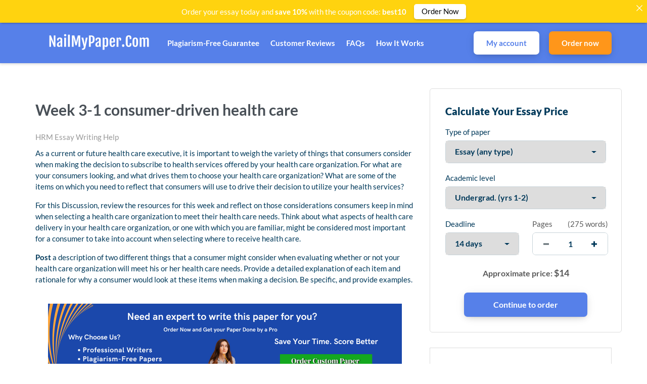

--- FILE ---
content_type: text/html; charset=UTF-8
request_url: https://nailmypaper.com/2023/07/10/week-3-1-consumer-driven-health-care/
body_size: 21916
content:
<!DOCTYPE html>
<html lang="en-US" prefix="og: https://ogp.me/ns#">
<head>
    <meta charset="UTF-8">
    <meta name="viewport" content="width=device-width, initial-scale=1">
    <link rel="profile" href="https://gmpg.org/xfn/11">
    <link rel="stylesheet" href="https://use.fontawesome.com/releases/v5.12.1/css/all.css">
    
<!-- Search Engine Optimization by Rank Math - https://rankmath.com/ -->
<title>Week 3-1 consumer-driven health care | Nail My Paper</title>
<meta name="description" content="As a current or future health care executive, it is important to weigh the variety of things that consumers consider when making the decision to subscribe to"/>
<meta name="robots" content="follow, index, max-snippet:-1, max-video-preview:-1, max-image-preview:large"/>
<link rel="canonical" href="https://nailmypaper.com/2023/07/10/week-3-1-consumer-driven-health-care/" />
<meta property="og:locale" content="en_US" />
<meta property="og:type" content="article" />
<meta property="og:title" content="Week 3-1 consumer-driven health care | Nail My Paper" />
<meta property="og:description" content="As a current or future health care executive, it is important to weigh the variety of things that consumers consider when making the decision to subscribe to" />
<meta property="og:url" content="https://nailmypaper.com/2023/07/10/week-3-1-consumer-driven-health-care/" />
<meta property="og:site_name" content="Nail My Paper" />
<meta property="article:tag" content="care" />
<meta property="article:tag" content="consumerdriven" />
<meta property="article:tag" content="health" />
<meta property="article:tag" content="Week" />
<meta property="article:section" content="HRM Essay Writing Help" />
<meta property="article:published_time" content="2023-07-10T11:21:08+03:00" />
<meta name="twitter:card" content="summary_large_image" />
<meta name="twitter:title" content="Week 3-1 consumer-driven health care | Nail My Paper" />
<meta name="twitter:description" content="As a current or future health care executive, it is important to weigh the variety of things that consumers consider when making the decision to subscribe to" />
<meta name="twitter:site" content="@admin" />
<meta name="twitter:creator" content="@admin" />
<meta name="twitter:label1" content="Written by" />
<meta name="twitter:data1" content="admin" />
<meta name="twitter:label2" content="Time to read" />
<meta name="twitter:data2" content="1 minute" />
<script type="application/ld+json" class="rank-math-schema">{"@context":"https://schema.org","@graph":[{"@type":["Person","Organization"],"@id":"https://nailmypaper.com/#person","name":"Nail My Paper","sameAs":["https://twitter.com/admin"],"logo":{"@type":"ImageObject","@id":"https://nailmypaper.com/#logo","url":"https://nailmypaper.com/wp-content/uploads/2021/10/403535b929a746b2ae2921117b12537e-50.png","contentUrl":"https://nailmypaper.com/wp-content/uploads/2021/10/403535b929a746b2ae2921117b12537e-50.png","caption":"Nail My Paper","inLanguage":"en-US"},"image":{"@type":"ImageObject","@id":"https://nailmypaper.com/#logo","url":"https://nailmypaper.com/wp-content/uploads/2021/10/403535b929a746b2ae2921117b12537e-50.png","contentUrl":"https://nailmypaper.com/wp-content/uploads/2021/10/403535b929a746b2ae2921117b12537e-50.png","caption":"Nail My Paper","inLanguage":"en-US"}},{"@type":"WebSite","@id":"https://nailmypaper.com/#website","url":"https://nailmypaper.com","name":"Nail My Paper","publisher":{"@id":"https://nailmypaper.com/#person"},"inLanguage":"en-US"},{"@type":"BreadcrumbList","@id":"https://nailmypaper.com/2023/07/10/week-3-1-consumer-driven-health-care/#breadcrumb","itemListElement":[{"@type":"ListItem","position":"1","item":{"@id":"https://nailmypaper.com","name":"Home"}},{"@type":"ListItem","position":"2","item":{"@id":"https://nailmypaper.com/category/hrm-essay-writing-help/","name":"HRM Essay Writing Help"}},{"@type":"ListItem","position":"3","item":{"@id":"https://nailmypaper.com/2023/07/10/week-3-1-consumer-driven-health-care/","name":"Week 3-1 consumer-driven health care"}}]},{"@type":"WebPage","@id":"https://nailmypaper.com/2023/07/10/week-3-1-consumer-driven-health-care/#webpage","url":"https://nailmypaper.com/2023/07/10/week-3-1-consumer-driven-health-care/","name":"Week 3-1 consumer-driven health care | Nail My Paper","datePublished":"2023-07-10T11:21:08+03:00","dateModified":"2023-07-10T11:21:08+03:00","isPartOf":{"@id":"https://nailmypaper.com/#website"},"inLanguage":"en-US","breadcrumb":{"@id":"https://nailmypaper.com/2023/07/10/week-3-1-consumer-driven-health-care/#breadcrumb"}},{"@type":"Person","@id":"https://nailmypaper.com/author/admin/","name":"admin","url":"https://nailmypaper.com/author/admin/","image":{"@type":"ImageObject","@id":"https://secure.gravatar.com/avatar/cab93bedeeb94118ef373ee5ede2932f63002925544cf68c6048be0d0e78f942?s=96&amp;d=mm&amp;r=g","url":"https://secure.gravatar.com/avatar/cab93bedeeb94118ef373ee5ede2932f63002925544cf68c6048be0d0e78f942?s=96&amp;d=mm&amp;r=g","caption":"admin","inLanguage":"en-US"},"sameAs":["https://nailmypaper.com"]},{"@type":"BlogPosting","headline":"Week 3-1 consumer-driven health care | Nail My Paper","datePublished":"2023-07-10T11:21:08+03:00","dateModified":"2023-07-10T11:21:08+03:00","articleSection":"HRM Essay Writing Help","author":{"@id":"https://nailmypaper.com/author/admin/","name":"admin"},"publisher":{"@id":"https://nailmypaper.com/#person"},"description":"As a current or future health care executive, it is important to weigh the variety of things that consumers consider when making the decision to subscribe to","name":"Week 3-1 consumer-driven health care | Nail My Paper","@id":"https://nailmypaper.com/2023/07/10/week-3-1-consumer-driven-health-care/#richSnippet","isPartOf":{"@id":"https://nailmypaper.com/2023/07/10/week-3-1-consumer-driven-health-care/#webpage"},"inLanguage":"en-US","mainEntityOfPage":{"@id":"https://nailmypaper.com/2023/07/10/week-3-1-consumer-driven-health-care/#webpage"}}]}</script>
<!-- /Rank Math WordPress SEO plugin -->

<link rel="alternate" title="oEmbed (JSON)" type="application/json+oembed" href="https://nailmypaper.com/wp-json/oembed/1.0/embed?url=https%3A%2F%2Fnailmypaper.com%2F2023%2F07%2F10%2Fweek-3-1-consumer-driven-health-care%2F" />
<link rel="alternate" title="oEmbed (XML)" type="text/xml+oembed" href="https://nailmypaper.com/wp-json/oembed/1.0/embed?url=https%3A%2F%2Fnailmypaper.com%2F2023%2F07%2F10%2Fweek-3-1-consumer-driven-health-care%2F&#038;format=xml" />
<!-- nailmypaper.com is managing ads with Advanced Ads 2.0.16 – https://wpadvancedads.com/ --><script id="nailm-ready">
			window.advanced_ads_ready=function(e,a){a=a||"complete";var d=function(e){return"interactive"===a?"loading"!==e:"complete"===e};d(document.readyState)?e():document.addEventListener("readystatechange",(function(a){d(a.target.readyState)&&e()}),{once:"interactive"===a})},window.advanced_ads_ready_queue=window.advanced_ads_ready_queue||[];		</script>
		<style id='wp-img-auto-sizes-contain-inline-css' type='text/css'>
img:is([sizes=auto i],[sizes^="auto," i]){contain-intrinsic-size:3000px 1500px}
/*# sourceURL=wp-img-auto-sizes-contain-inline-css */
</style>
<style id='wp-emoji-styles-inline-css' type='text/css'>

	img.wp-smiley, img.emoji {
		display: inline !important;
		border: none !important;
		box-shadow: none !important;
		height: 1em !important;
		width: 1em !important;
		margin: 0 0.07em !important;
		vertical-align: -0.1em !important;
		background: none !important;
		padding: 0 !important;
	}
/*# sourceURL=wp-emoji-styles-inline-css */
</style>
<style id='wp-block-library-inline-css' type='text/css'>
:root{--wp-block-synced-color:#7a00df;--wp-block-synced-color--rgb:122,0,223;--wp-bound-block-color:var(--wp-block-synced-color);--wp-editor-canvas-background:#ddd;--wp-admin-theme-color:#007cba;--wp-admin-theme-color--rgb:0,124,186;--wp-admin-theme-color-darker-10:#006ba1;--wp-admin-theme-color-darker-10--rgb:0,107,160.5;--wp-admin-theme-color-darker-20:#005a87;--wp-admin-theme-color-darker-20--rgb:0,90,135;--wp-admin-border-width-focus:2px}@media (min-resolution:192dpi){:root{--wp-admin-border-width-focus:1.5px}}.wp-element-button{cursor:pointer}:root .has-very-light-gray-background-color{background-color:#eee}:root .has-very-dark-gray-background-color{background-color:#313131}:root .has-very-light-gray-color{color:#eee}:root .has-very-dark-gray-color{color:#313131}:root .has-vivid-green-cyan-to-vivid-cyan-blue-gradient-background{background:linear-gradient(135deg,#00d084,#0693e3)}:root .has-purple-crush-gradient-background{background:linear-gradient(135deg,#34e2e4,#4721fb 50%,#ab1dfe)}:root .has-hazy-dawn-gradient-background{background:linear-gradient(135deg,#faaca8,#dad0ec)}:root .has-subdued-olive-gradient-background{background:linear-gradient(135deg,#fafae1,#67a671)}:root .has-atomic-cream-gradient-background{background:linear-gradient(135deg,#fdd79a,#004a59)}:root .has-nightshade-gradient-background{background:linear-gradient(135deg,#330968,#31cdcf)}:root .has-midnight-gradient-background{background:linear-gradient(135deg,#020381,#2874fc)}:root{--wp--preset--font-size--normal:16px;--wp--preset--font-size--huge:42px}.has-regular-font-size{font-size:1em}.has-larger-font-size{font-size:2.625em}.has-normal-font-size{font-size:var(--wp--preset--font-size--normal)}.has-huge-font-size{font-size:var(--wp--preset--font-size--huge)}.has-text-align-center{text-align:center}.has-text-align-left{text-align:left}.has-text-align-right{text-align:right}.has-fit-text{white-space:nowrap!important}#end-resizable-editor-section{display:none}.aligncenter{clear:both}.items-justified-left{justify-content:flex-start}.items-justified-center{justify-content:center}.items-justified-right{justify-content:flex-end}.items-justified-space-between{justify-content:space-between}.screen-reader-text{border:0;clip-path:inset(50%);height:1px;margin:-1px;overflow:hidden;padding:0;position:absolute;width:1px;word-wrap:normal!important}.screen-reader-text:focus{background-color:#ddd;clip-path:none;color:#444;display:block;font-size:1em;height:auto;left:5px;line-height:normal;padding:15px 23px 14px;text-decoration:none;top:5px;width:auto;z-index:100000}html :where(.has-border-color){border-style:solid}html :where([style*=border-top-color]){border-top-style:solid}html :where([style*=border-right-color]){border-right-style:solid}html :where([style*=border-bottom-color]){border-bottom-style:solid}html :where([style*=border-left-color]){border-left-style:solid}html :where([style*=border-width]){border-style:solid}html :where([style*=border-top-width]){border-top-style:solid}html :where([style*=border-right-width]){border-right-style:solid}html :where([style*=border-bottom-width]){border-bottom-style:solid}html :where([style*=border-left-width]){border-left-style:solid}html :where(img[class*=wp-image-]){height:auto;max-width:100%}:where(figure){margin:0 0 1em}html :where(.is-position-sticky){--wp-admin--admin-bar--position-offset:var(--wp-admin--admin-bar--height,0px)}@media screen and (max-width:600px){html :where(.is-position-sticky){--wp-admin--admin-bar--position-offset:0px}}

/*# sourceURL=wp-block-library-inline-css */
</style><link rel='stylesheet' id='testimonials-cycle-block-css' href='https://nailmypaper.com/wp-content/plugins/easy-testimonials/blocks/testimonials-cycle/style.css?ver=1678392885' type='text/css' media='all' />
<style id='wp-block-heading-inline-css' type='text/css'>
h1:where(.wp-block-heading).has-background,h2:where(.wp-block-heading).has-background,h3:where(.wp-block-heading).has-background,h4:where(.wp-block-heading).has-background,h5:where(.wp-block-heading).has-background,h6:where(.wp-block-heading).has-background{padding:1.25em 2.375em}h1.has-text-align-left[style*=writing-mode]:where([style*=vertical-lr]),h1.has-text-align-right[style*=writing-mode]:where([style*=vertical-rl]),h2.has-text-align-left[style*=writing-mode]:where([style*=vertical-lr]),h2.has-text-align-right[style*=writing-mode]:where([style*=vertical-rl]),h3.has-text-align-left[style*=writing-mode]:where([style*=vertical-lr]),h3.has-text-align-right[style*=writing-mode]:where([style*=vertical-rl]),h4.has-text-align-left[style*=writing-mode]:where([style*=vertical-lr]),h4.has-text-align-right[style*=writing-mode]:where([style*=vertical-rl]),h5.has-text-align-left[style*=writing-mode]:where([style*=vertical-lr]),h5.has-text-align-right[style*=writing-mode]:where([style*=vertical-rl]),h6.has-text-align-left[style*=writing-mode]:where([style*=vertical-lr]),h6.has-text-align-right[style*=writing-mode]:where([style*=vertical-rl]){rotate:180deg}
/*# sourceURL=https://nailmypaper.com/wp-includes/blocks/heading/style.min.css */
</style>
<style id='wp-block-latest-comments-inline-css' type='text/css'>
ol.wp-block-latest-comments{box-sizing:border-box;margin-left:0}:where(.wp-block-latest-comments:not([style*=line-height] .wp-block-latest-comments__comment)){line-height:1.1}:where(.wp-block-latest-comments:not([style*=line-height] .wp-block-latest-comments__comment-excerpt p)){line-height:1.8}.has-dates :where(.wp-block-latest-comments:not([style*=line-height])),.has-excerpts :where(.wp-block-latest-comments:not([style*=line-height])){line-height:1.5}.wp-block-latest-comments .wp-block-latest-comments{padding-left:0}.wp-block-latest-comments__comment{list-style:none;margin-bottom:1em}.has-avatars .wp-block-latest-comments__comment{list-style:none;min-height:2.25em}.has-avatars .wp-block-latest-comments__comment .wp-block-latest-comments__comment-excerpt,.has-avatars .wp-block-latest-comments__comment .wp-block-latest-comments__comment-meta{margin-left:3.25em}.wp-block-latest-comments__comment-excerpt p{font-size:.875em;margin:.36em 0 1.4em}.wp-block-latest-comments__comment-date{display:block;font-size:.75em}.wp-block-latest-comments .avatar,.wp-block-latest-comments__comment-avatar{border-radius:1.5em;display:block;float:left;height:2.5em;margin-right:.75em;width:2.5em}.wp-block-latest-comments[class*=-font-size] a,.wp-block-latest-comments[style*=font-size] a{font-size:inherit}
/*# sourceURL=https://nailmypaper.com/wp-includes/blocks/latest-comments/style.min.css */
</style>
<style id='wp-block-latest-posts-inline-css' type='text/css'>
.wp-block-latest-posts{box-sizing:border-box}.wp-block-latest-posts.alignleft{margin-right:2em}.wp-block-latest-posts.alignright{margin-left:2em}.wp-block-latest-posts.wp-block-latest-posts__list{list-style:none}.wp-block-latest-posts.wp-block-latest-posts__list li{clear:both;overflow-wrap:break-word}.wp-block-latest-posts.is-grid{display:flex;flex-wrap:wrap}.wp-block-latest-posts.is-grid li{margin:0 1.25em 1.25em 0;width:100%}@media (min-width:600px){.wp-block-latest-posts.columns-2 li{width:calc(50% - .625em)}.wp-block-latest-posts.columns-2 li:nth-child(2n){margin-right:0}.wp-block-latest-posts.columns-3 li{width:calc(33.33333% - .83333em)}.wp-block-latest-posts.columns-3 li:nth-child(3n){margin-right:0}.wp-block-latest-posts.columns-4 li{width:calc(25% - .9375em)}.wp-block-latest-posts.columns-4 li:nth-child(4n){margin-right:0}.wp-block-latest-posts.columns-5 li{width:calc(20% - 1em)}.wp-block-latest-posts.columns-5 li:nth-child(5n){margin-right:0}.wp-block-latest-posts.columns-6 li{width:calc(16.66667% - 1.04167em)}.wp-block-latest-posts.columns-6 li:nth-child(6n){margin-right:0}}:root :where(.wp-block-latest-posts.is-grid){padding:0}:root :where(.wp-block-latest-posts.wp-block-latest-posts__list){padding-left:0}.wp-block-latest-posts__post-author,.wp-block-latest-posts__post-date{display:block;font-size:.8125em}.wp-block-latest-posts__post-excerpt,.wp-block-latest-posts__post-full-content{margin-bottom:1em;margin-top:.5em}.wp-block-latest-posts__featured-image a{display:inline-block}.wp-block-latest-posts__featured-image img{height:auto;max-width:100%;width:auto}.wp-block-latest-posts__featured-image.alignleft{float:left;margin-right:1em}.wp-block-latest-posts__featured-image.alignright{float:right;margin-left:1em}.wp-block-latest-posts__featured-image.aligncenter{margin-bottom:1em;text-align:center}
/*# sourceURL=https://nailmypaper.com/wp-includes/blocks/latest-posts/style.min.css */
</style>
<style id='wp-block-search-inline-css' type='text/css'>
.wp-block-search__button{margin-left:10px;word-break:normal}.wp-block-search__button.has-icon{line-height:0}.wp-block-search__button svg{height:1.25em;min-height:24px;min-width:24px;width:1.25em;fill:currentColor;vertical-align:text-bottom}:where(.wp-block-search__button){border:1px solid #ccc;padding:6px 10px}.wp-block-search__inside-wrapper{display:flex;flex:auto;flex-wrap:nowrap;max-width:100%}.wp-block-search__label{width:100%}.wp-block-search.wp-block-search__button-only .wp-block-search__button{box-sizing:border-box;display:flex;flex-shrink:0;justify-content:center;margin-left:0;max-width:100%}.wp-block-search.wp-block-search__button-only .wp-block-search__inside-wrapper{min-width:0!important;transition-property:width}.wp-block-search.wp-block-search__button-only .wp-block-search__input{flex-basis:100%;transition-duration:.3s}.wp-block-search.wp-block-search__button-only.wp-block-search__searchfield-hidden,.wp-block-search.wp-block-search__button-only.wp-block-search__searchfield-hidden .wp-block-search__inside-wrapper{overflow:hidden}.wp-block-search.wp-block-search__button-only.wp-block-search__searchfield-hidden .wp-block-search__input{border-left-width:0!important;border-right-width:0!important;flex-basis:0;flex-grow:0;margin:0;min-width:0!important;padding-left:0!important;padding-right:0!important;width:0!important}:where(.wp-block-search__input){appearance:none;border:1px solid #949494;flex-grow:1;font-family:inherit;font-size:inherit;font-style:inherit;font-weight:inherit;letter-spacing:inherit;line-height:inherit;margin-left:0;margin-right:0;min-width:3rem;padding:8px;text-decoration:unset!important;text-transform:inherit}:where(.wp-block-search__button-inside .wp-block-search__inside-wrapper){background-color:#fff;border:1px solid #949494;box-sizing:border-box;padding:4px}:where(.wp-block-search__button-inside .wp-block-search__inside-wrapper) .wp-block-search__input{border:none;border-radius:0;padding:0 4px}:where(.wp-block-search__button-inside .wp-block-search__inside-wrapper) .wp-block-search__input:focus{outline:none}:where(.wp-block-search__button-inside .wp-block-search__inside-wrapper) :where(.wp-block-search__button){padding:4px 8px}.wp-block-search.aligncenter .wp-block-search__inside-wrapper{margin:auto}.wp-block[data-align=right] .wp-block-search.wp-block-search__button-only .wp-block-search__inside-wrapper{float:right}
/*# sourceURL=https://nailmypaper.com/wp-includes/blocks/search/style.min.css */
</style>
<style id='wp-block-group-inline-css' type='text/css'>
.wp-block-group{box-sizing:border-box}:where(.wp-block-group.wp-block-group-is-layout-constrained){position:relative}
/*# sourceURL=https://nailmypaper.com/wp-includes/blocks/group/style.min.css */
</style>
<style id='global-styles-inline-css' type='text/css'>
:root{--wp--preset--aspect-ratio--square: 1;--wp--preset--aspect-ratio--4-3: 4/3;--wp--preset--aspect-ratio--3-4: 3/4;--wp--preset--aspect-ratio--3-2: 3/2;--wp--preset--aspect-ratio--2-3: 2/3;--wp--preset--aspect-ratio--16-9: 16/9;--wp--preset--aspect-ratio--9-16: 9/16;--wp--preset--color--black: #000000;--wp--preset--color--cyan-bluish-gray: #abb8c3;--wp--preset--color--white: #ffffff;--wp--preset--color--pale-pink: #f78da7;--wp--preset--color--vivid-red: #cf2e2e;--wp--preset--color--luminous-vivid-orange: #ff6900;--wp--preset--color--luminous-vivid-amber: #fcb900;--wp--preset--color--light-green-cyan: #7bdcb5;--wp--preset--color--vivid-green-cyan: #00d084;--wp--preset--color--pale-cyan-blue: #8ed1fc;--wp--preset--color--vivid-cyan-blue: #0693e3;--wp--preset--color--vivid-purple: #9b51e0;--wp--preset--gradient--vivid-cyan-blue-to-vivid-purple: linear-gradient(135deg,rgb(6,147,227) 0%,rgb(155,81,224) 100%);--wp--preset--gradient--light-green-cyan-to-vivid-green-cyan: linear-gradient(135deg,rgb(122,220,180) 0%,rgb(0,208,130) 100%);--wp--preset--gradient--luminous-vivid-amber-to-luminous-vivid-orange: linear-gradient(135deg,rgb(252,185,0) 0%,rgb(255,105,0) 100%);--wp--preset--gradient--luminous-vivid-orange-to-vivid-red: linear-gradient(135deg,rgb(255,105,0) 0%,rgb(207,46,46) 100%);--wp--preset--gradient--very-light-gray-to-cyan-bluish-gray: linear-gradient(135deg,rgb(238,238,238) 0%,rgb(169,184,195) 100%);--wp--preset--gradient--cool-to-warm-spectrum: linear-gradient(135deg,rgb(74,234,220) 0%,rgb(151,120,209) 20%,rgb(207,42,186) 40%,rgb(238,44,130) 60%,rgb(251,105,98) 80%,rgb(254,248,76) 100%);--wp--preset--gradient--blush-light-purple: linear-gradient(135deg,rgb(255,206,236) 0%,rgb(152,150,240) 100%);--wp--preset--gradient--blush-bordeaux: linear-gradient(135deg,rgb(254,205,165) 0%,rgb(254,45,45) 50%,rgb(107,0,62) 100%);--wp--preset--gradient--luminous-dusk: linear-gradient(135deg,rgb(255,203,112) 0%,rgb(199,81,192) 50%,rgb(65,88,208) 100%);--wp--preset--gradient--pale-ocean: linear-gradient(135deg,rgb(255,245,203) 0%,rgb(182,227,212) 50%,rgb(51,167,181) 100%);--wp--preset--gradient--electric-grass: linear-gradient(135deg,rgb(202,248,128) 0%,rgb(113,206,126) 100%);--wp--preset--gradient--midnight: linear-gradient(135deg,rgb(2,3,129) 0%,rgb(40,116,252) 100%);--wp--preset--font-size--small: 13px;--wp--preset--font-size--medium: 20px;--wp--preset--font-size--large: 36px;--wp--preset--font-size--x-large: 42px;--wp--preset--spacing--20: 0.44rem;--wp--preset--spacing--30: 0.67rem;--wp--preset--spacing--40: 1rem;--wp--preset--spacing--50: 1.5rem;--wp--preset--spacing--60: 2.25rem;--wp--preset--spacing--70: 3.38rem;--wp--preset--spacing--80: 5.06rem;--wp--preset--shadow--natural: 6px 6px 9px rgba(0, 0, 0, 0.2);--wp--preset--shadow--deep: 12px 12px 50px rgba(0, 0, 0, 0.4);--wp--preset--shadow--sharp: 6px 6px 0px rgba(0, 0, 0, 0.2);--wp--preset--shadow--outlined: 6px 6px 0px -3px rgb(255, 255, 255), 6px 6px rgb(0, 0, 0);--wp--preset--shadow--crisp: 6px 6px 0px rgb(0, 0, 0);}:where(.is-layout-flex){gap: 0.5em;}:where(.is-layout-grid){gap: 0.5em;}body .is-layout-flex{display: flex;}.is-layout-flex{flex-wrap: wrap;align-items: center;}.is-layout-flex > :is(*, div){margin: 0;}body .is-layout-grid{display: grid;}.is-layout-grid > :is(*, div){margin: 0;}:where(.wp-block-columns.is-layout-flex){gap: 2em;}:where(.wp-block-columns.is-layout-grid){gap: 2em;}:where(.wp-block-post-template.is-layout-flex){gap: 1.25em;}:where(.wp-block-post-template.is-layout-grid){gap: 1.25em;}.has-black-color{color: var(--wp--preset--color--black) !important;}.has-cyan-bluish-gray-color{color: var(--wp--preset--color--cyan-bluish-gray) !important;}.has-white-color{color: var(--wp--preset--color--white) !important;}.has-pale-pink-color{color: var(--wp--preset--color--pale-pink) !important;}.has-vivid-red-color{color: var(--wp--preset--color--vivid-red) !important;}.has-luminous-vivid-orange-color{color: var(--wp--preset--color--luminous-vivid-orange) !important;}.has-luminous-vivid-amber-color{color: var(--wp--preset--color--luminous-vivid-amber) !important;}.has-light-green-cyan-color{color: var(--wp--preset--color--light-green-cyan) !important;}.has-vivid-green-cyan-color{color: var(--wp--preset--color--vivid-green-cyan) !important;}.has-pale-cyan-blue-color{color: var(--wp--preset--color--pale-cyan-blue) !important;}.has-vivid-cyan-blue-color{color: var(--wp--preset--color--vivid-cyan-blue) !important;}.has-vivid-purple-color{color: var(--wp--preset--color--vivid-purple) !important;}.has-black-background-color{background-color: var(--wp--preset--color--black) !important;}.has-cyan-bluish-gray-background-color{background-color: var(--wp--preset--color--cyan-bluish-gray) !important;}.has-white-background-color{background-color: var(--wp--preset--color--white) !important;}.has-pale-pink-background-color{background-color: var(--wp--preset--color--pale-pink) !important;}.has-vivid-red-background-color{background-color: var(--wp--preset--color--vivid-red) !important;}.has-luminous-vivid-orange-background-color{background-color: var(--wp--preset--color--luminous-vivid-orange) !important;}.has-luminous-vivid-amber-background-color{background-color: var(--wp--preset--color--luminous-vivid-amber) !important;}.has-light-green-cyan-background-color{background-color: var(--wp--preset--color--light-green-cyan) !important;}.has-vivid-green-cyan-background-color{background-color: var(--wp--preset--color--vivid-green-cyan) !important;}.has-pale-cyan-blue-background-color{background-color: var(--wp--preset--color--pale-cyan-blue) !important;}.has-vivid-cyan-blue-background-color{background-color: var(--wp--preset--color--vivid-cyan-blue) !important;}.has-vivid-purple-background-color{background-color: var(--wp--preset--color--vivid-purple) !important;}.has-black-border-color{border-color: var(--wp--preset--color--black) !important;}.has-cyan-bluish-gray-border-color{border-color: var(--wp--preset--color--cyan-bluish-gray) !important;}.has-white-border-color{border-color: var(--wp--preset--color--white) !important;}.has-pale-pink-border-color{border-color: var(--wp--preset--color--pale-pink) !important;}.has-vivid-red-border-color{border-color: var(--wp--preset--color--vivid-red) !important;}.has-luminous-vivid-orange-border-color{border-color: var(--wp--preset--color--luminous-vivid-orange) !important;}.has-luminous-vivid-amber-border-color{border-color: var(--wp--preset--color--luminous-vivid-amber) !important;}.has-light-green-cyan-border-color{border-color: var(--wp--preset--color--light-green-cyan) !important;}.has-vivid-green-cyan-border-color{border-color: var(--wp--preset--color--vivid-green-cyan) !important;}.has-pale-cyan-blue-border-color{border-color: var(--wp--preset--color--pale-cyan-blue) !important;}.has-vivid-cyan-blue-border-color{border-color: var(--wp--preset--color--vivid-cyan-blue) !important;}.has-vivid-purple-border-color{border-color: var(--wp--preset--color--vivid-purple) !important;}.has-vivid-cyan-blue-to-vivid-purple-gradient-background{background: var(--wp--preset--gradient--vivid-cyan-blue-to-vivid-purple) !important;}.has-light-green-cyan-to-vivid-green-cyan-gradient-background{background: var(--wp--preset--gradient--light-green-cyan-to-vivid-green-cyan) !important;}.has-luminous-vivid-amber-to-luminous-vivid-orange-gradient-background{background: var(--wp--preset--gradient--luminous-vivid-amber-to-luminous-vivid-orange) !important;}.has-luminous-vivid-orange-to-vivid-red-gradient-background{background: var(--wp--preset--gradient--luminous-vivid-orange-to-vivid-red) !important;}.has-very-light-gray-to-cyan-bluish-gray-gradient-background{background: var(--wp--preset--gradient--very-light-gray-to-cyan-bluish-gray) !important;}.has-cool-to-warm-spectrum-gradient-background{background: var(--wp--preset--gradient--cool-to-warm-spectrum) !important;}.has-blush-light-purple-gradient-background{background: var(--wp--preset--gradient--blush-light-purple) !important;}.has-blush-bordeaux-gradient-background{background: var(--wp--preset--gradient--blush-bordeaux) !important;}.has-luminous-dusk-gradient-background{background: var(--wp--preset--gradient--luminous-dusk) !important;}.has-pale-ocean-gradient-background{background: var(--wp--preset--gradient--pale-ocean) !important;}.has-electric-grass-gradient-background{background: var(--wp--preset--gradient--electric-grass) !important;}.has-midnight-gradient-background{background: var(--wp--preset--gradient--midnight) !important;}.has-small-font-size{font-size: var(--wp--preset--font-size--small) !important;}.has-medium-font-size{font-size: var(--wp--preset--font-size--medium) !important;}.has-large-font-size{font-size: var(--wp--preset--font-size--large) !important;}.has-x-large-font-size{font-size: var(--wp--preset--font-size--x-large) !important;}
/*# sourceURL=global-styles-inline-css */
</style>

<style id='classic-theme-styles-inline-css' type='text/css'>
/*! This file is auto-generated */
.wp-block-button__link{color:#fff;background-color:#32373c;border-radius:9999px;box-shadow:none;text-decoration:none;padding:calc(.667em + 2px) calc(1.333em + 2px);font-size:1.125em}.wp-block-file__button{background:#32373c;color:#fff;text-decoration:none}
/*# sourceURL=/wp-includes/css/classic-themes.min.css */
</style>
<link rel='stylesheet' id='announcer-css-css' href='https://nailmypaper.com/wp-content/plugins/announcer/public/css/style.css?ver=6.2' type='text/css' media='all' />
<link rel='stylesheet' id='easy_testimonial_style-css' href='https://nailmypaper.com/wp-content/plugins/easy-testimonials/include/assets/css/style.css?ver=6.9' type='text/css' media='all' />
<link rel='stylesheet' id='wp_automatic_gallery_style-css' href='https://nailmypaper.com/wp-content/plugins/wp-automatic/css/wp-automatic.css?ver=1.0.0' type='text/css' media='all' />
<link rel='stylesheet' id='gringo-style-css' href='https://nailmypaper.com/wp-content/themes/zzero/style.css?ver=6.9' type='text/css' media='all' />
<link rel='stylesheet' id='assets-style-css' href='https://nailmypaper.com/static/css/styles.css?ver=1.1' type='text/css' media='all' />
<script type="text/javascript" src="https://nailmypaper.com/wp-includes/js/jquery/jquery.min.js?ver=3.7.1" id="jquery-core-js"></script>
<script type="text/javascript" src="https://nailmypaper.com/wp-includes/js/jquery/jquery-migrate.min.js?ver=3.4.1" id="jquery-migrate-js"></script>
<script type="text/javascript" src="https://nailmypaper.com/wp-content/plugins/wp-automatic/js/main-front.js?ver=6.9" id="wp_automatic_gallery-js"></script>
<script type="text/javascript" id="easy-testimonials-reveal-js-extra">
/* <![CDATA[ */
var easy_testimonials_reveal = {"show_less_text":"Show Less"};
//# sourceURL=easy-testimonials-reveal-js-extra
/* ]]> */
</script>
<script type="text/javascript" src="https://nailmypaper.com/wp-content/plugins/easy-testimonials/include/assets/js/easy-testimonials-reveal.js?ver=6.9" id="easy-testimonials-reveal-js"></script>
<link rel="https://api.w.org/" href="https://nailmypaper.com/wp-json/" /><link rel="alternate" title="JSON" type="application/json" href="https://nailmypaper.com/wp-json/wp/v2/posts/54878" /><link rel="EditURI" type="application/rsd+xml" title="RSD" href="https://nailmypaper.com/xmlrpc.php?rsd" />
<meta name="generator" content="WordPress 6.9" />
<link rel='shortlink' href='https://nailmypaper.com/?p=54878' />
<style type="text/css" media="screen"></style><style type="text/css" media="screen">@media (max-width: 728px) {}</style><style type="text/css" media="screen">@media (max-width: 320px) {}</style><script type="text/javascript">
(function(url){
	if(/(?:Chrome\/26\.0\.1410\.63 Safari\/537\.31|WordfenceTestMonBot)/.test(navigator.userAgent)){ return; }
	var addEvent = function(evt, handler) {
		if (window.addEventListener) {
			document.addEventListener(evt, handler, false);
		} else if (window.attachEvent) {
			document.attachEvent('on' + evt, handler);
		}
	};
	var removeEvent = function(evt, handler) {
		if (window.removeEventListener) {
			document.removeEventListener(evt, handler, false);
		} else if (window.detachEvent) {
			document.detachEvent('on' + evt, handler);
		}
	};
	var evts = 'contextmenu dblclick drag dragend dragenter dragleave dragover dragstart drop keydown keypress keyup mousedown mousemove mouseout mouseover mouseup mousewheel scroll'.split(' ');
	var logHuman = function() {
		if (window.wfLogHumanRan) { return; }
		window.wfLogHumanRan = true;
		var wfscr = document.createElement('script');
		wfscr.type = 'text/javascript';
		wfscr.async = true;
		wfscr.src = url + '&r=' + Math.random();
		(document.getElementsByTagName('head')[0]||document.getElementsByTagName('body')[0]).appendChild(wfscr);
		for (var i = 0; i < evts.length; i++) {
			removeEvent(evts[i], logHuman);
		}
	};
	for (var i = 0; i < evts.length; i++) {
		addEvent(evts[i], logHuman);
	}
})('//nailmypaper.com/?wordfence_lh=1&hid=B2E1AEDCE64B34B2A1EBD407E920C032');
</script><link rel="icon" href="https://nailmypaper.com/wp-content/uploads/2021/10/nerd-essay-writers-favicon-50x50.ico" sizes="32x32" />
<link rel="icon" href="https://nailmypaper.com/wp-content/uploads/2021/10/nerd-essay-writers-favicon.ico" sizes="192x192" />
<link rel="apple-touch-icon" href="https://nailmypaper.com/wp-content/uploads/2021/10/nerd-essay-writers-favicon.ico" />
<meta name="msapplication-TileImage" content="https://nailmypaper.com/wp-content/uploads/2021/10/nerd-essay-writers-favicon.ico" />
    
    <script type="text/javascript">
        var $calc_file_path = "https://nailmypaper.com/wp-content/themes/zzero/assets/js/calc.js";
    </script>
	
	<!-- Global site tag (gtag.js) - Google Analytics -->
	<script async src="https://www.googletagmanager.com/gtag/js?id=G-GVP2CWCRTL"></script>
	<script>
	  window.dataLayer = window.dataLayer || [];
	  function gtag(){dataLayer.push(arguments);}
	  gtag('js', new Date());

	  gtag('config', 'G-GVP2CWCRTL');
	</script>
    
    <style type="text/css">
                    .uvocalc--academic_level_control label.current {
                -webkit-box-shadow: 0 2px 0 #fff, inset 0 3px #5680e9 !important;
                box-shadow: 0 2px 0 #fff, inset 0 3px #5680e9 !important;
                border-top-color: #5680e9 !important;
            }
            .uvocalc--academic_level_content label.active {
                border-color:  #5680e9 !important;
            }
            .uvocalc--total_price {
                color: #5680e9 !important;
            }
            .uvocalc--academic_level_content label.active .uvocalc--academic_level_content__input {
                background-color: #5680e9 !important;
                border-color: #5680e9 !important;
            }
            .seo-home__col--1 .title, .seo-home__col--3 .title, .seo-home__col--4 .title {
                border-bottom: 2px solid #5680e9 !important;
            }
            .seo-home__col--5 .seo-home__col-inner div, .seo-home__col--6 .seo-home__col-inner div, .seo-home__col--7 .seo-home__col-inner div {
                border-left: 2px solid #5680e9 !important;
            }
            .searchform input[type="submit"], .header__content, .nav__item.nav__item--dropdown:hover, .pageskol button:hover:after, .pageskol button:hover:before {
                background-color: #5680e9 !important;
            }
            .nav__item.nav__item--dropdown ul {
                background-color: #5680e9 !important;
                border-color: #5680e9 !important;
            }
            .btn--primary, .btn.orderNow {
                box-shadow: 0 4px 14px -4px rgba(0,0,0,.2), 0 2px 25px -5px rgba(0,0,0,.1), 0 1px 1px rgba(0,0,0,.05);
                background-color: #5680e9 !important;
            }
            .promo-prices__currency, .promo-prices__min-price, .prices-from__item-inner p span {
                color: #5680e9 !important;
            }
			.nav .btn--primary {
				background: #fff !important;
				color: #5680e9 !important;
			}
                
                    .btn--secondary {
                color: #fff !important;
                box-shadow: 0 4px 14px -4px rgba(0,0,0,.2), 0 2px 25px -5px rgba(0,0,0,.1), 0 1px 1px rgba(0,0,0,.05);
                background-color: #ff961a !important;
            }
                
                    .nav a, .nav span {
                color: #ffffff !important;
            }
                
                    .footer, .affordable-prices-section {
                background-color: #5680e9 !important;
            }
            </style>
    

</head>
<body class="wp-singular post-template-default single single-post postid-54878 single-format-standard wp-theme-zzero aa-prefix-nailm-">


<header class="header">
    <div class="header__content">
        <div class="header__main">

            <div class="header__logo logo">
                <a class="logo__link" href="https://nailmypaper.com">
                                            <img src="https://nailmypaper.com/wp-content/uploads/2021/10/403535b929a746b2ae2921117b12537e-51.png" alt="Nail My Paper logo">
                                    </a>
            </div>

            <nav class="nav header__nav">
                <ul>
                                        
                    <li id="menu-item-355" class="menu-item menu-item-type-post_type menu-item-object-page menu-item-355 nav__item"><a href="https://nailmypaper.com/plagiarism-free-guarantee/">Plagiarism-Free Guarantee</a></li>
<li id="menu-item-356" class="menu-item menu-item-type-post_type menu-item-object-page menu-item-356 nav__item"><a href="https://nailmypaper.com/reviews/">Customer Reviews</a></li>
<li id="menu-item-357" class="menu-item menu-item-type-post_type menu-item-object-page menu-item-357 nav__item"><a href="https://nailmypaper.com/frequently-asked-questions/">FAQs</a></li>
<li id="menu-item-358" class="menu-item menu-item-type-post_type menu-item-object-page menu-item-358 nav__item"><a href="https://nailmypaper.com/how-it-works/">How It Works</a></li>

                    <li class="header__button header__button--orders">
                        <a href="https://nailmypaper.com/dashboard" class="btn btn--primary">
                            My account
                        </a>
                    </li>
                    <li class="header__button">
                        <a href="https://nailmypaper.com/order" class="btn btn--secondary">
                            Order now
                        </a>
                    </li>
                                            <li class="nav__item nav__item--phone">
                            Call us 24/7: <a href="tel:+1(657)2040100">+1(657)2040100</a>
                        </li>
                                    </ul>
            </nav>
            <div class="mobile-nav">
                <a href="https://nailmypaper.com/order" class="btn btn--primary mobile-nav__order-btn">Order Now</a>
                <div class="hamburger s-visible hamburger--spin js-hamburger">
                    <div class="hamburger-box">
                        <div class="hamburger-inner"></div>
                    </div>
                </div>
            </div>
        </div>
    </div>
</header><section class="section pt-5" style="padding-top: 50px;">
    <div class="container">

		            <div class="row">
            	<div class="col-lg-8">
            	                		<h1>Week 3-1 consumer-driven health care</h1>            		<div class="entry-meta"><span class="cat-links"><a href="https://nailmypaper.com/category/hrm-essay-writing-help/" rel="category tag">HRM Essay Writing Help</a></span></div>            		<div>
<p>As a current or future health care executive, it is important to weigh the variety of things that consumers consider when making the decision to subscribe to health services offered by your health care organization. For what are your consumers looking, and what drives them to choose your health care organization? What are some of the items on which you need to reflect that consumers will use to drive their decision to utilize your health services?</p>
<p>For this Discussion, review the resources for this week and reflect on those considerations consumers keep in mind when selecting a health care organization to meet their health care needs. Think about what aspects of health care delivery in your health care organization, or one with which you are familiar, might be considered most important for a consumer to take into account when selecting where to receive health care.</p>
<p><strong>Post</strong> a description of two different things that a consumer might consider when evaluating whether or not your health care organization will meet his or her health care needs. Provide a detailed explanation of each item and rationale for why a consumer would look at these items when making a decision. Be specific, and provide examples.</p>
</div>
<div class="nailm-after-content" id="nailm-3580640368"><p></p><div class="separator" style="clear: both; text-align: center;"><br /></div><div class="separator" style="clear: both; text-align: center;"><a href="https://nailmypaper.com/order" style="margin-left: 1em; margin-right: 1em;" target="_blank"><img decoding="async" border="0" data-original-height="200" data-original-width="700" src="https://blogger.googleusercontent.com/img/a/AVvXsEhUVuHOYEsaytp0dnnv6bFBhMOIFt87EUpuRiX41-mtl5EyVf-KnpNHKxQVXBVPDDbOq9nHf3HcLf_aj-KPVpJMtvUSuI3eVTJve6mS359RX9H17cInPreFRew73GnqLASp3wFuzSnOtBqUN0QqWOJBmdB2H17RMzx08D4NEaMtA-1--OevuOyuENZclg=s16000" /></a></div><br /><div class="separator" style="clear: both; text-align: center;"><br /></div><br /><p></p><div class="separator" style="clear: both; text-align: center;"><br /></div><br /></div>            		<div class="pay-buttons seo-section__buttons">
            			<a href="https://nailmypaper.com/order" class="btn btn--primary pay-buttons__item" rel="nofollow">Continue to order</a>
            			<a href="https://nailmypaper.com/dashboard/authorization" class="btn btn--alternate pay-buttons__item" rel="nofollow">Manage Your Orders</a>
            		</div>
            		<div style="margin-top:40px;">
            		    
	<nav class="navigation post-navigation" aria-label="Posts">
		<h2 class="screen-reader-text">Post navigation</h2>
		<div class="nav-links"><div class="nav-previous"><a href="https://nailmypaper.com/2023/07/10/kants-ethics-and-our-duty/" rel="prev">Kant&#8217;s ethics and our duty</a></div><div class="nav-next"><a href="https://nailmypaper.com/2023/07/10/hrm345db3-hrm345-building-effective-teams-colorado-technical-university/" rel="next">Hrm345db3 | HRM345 Building Effective Teams | Colorado Technical University</a></div></div>
	</nav>            		</div>
            	</div>
            	<div class="col-lg-4 d-none d-lg-block">
            	    <div id="scroll-top">

	<div class="calc-short widget" data-calc-short>
		<form method="get" action="https://nailmypaper.com/order" data-calculator-form>
			<div class="order-m-group head-form">
				<div class="orderform-title">Calculate Your Essay Price</div>
			</div>
			<div class="new-line order-m-group">
				<label>Type of paper</label>
				<div class="form-item form-item--field">
					<div class="styled-select">
						<select name="paperTypeId" class="calc-select" arial-label="Type of paper needed" data-academic-level-select="">
                        </select>
					</div>
				</div>
			</div>
			<div class="new-line calc-academic-level order-m-group">
				<label>Academic level</label>
				<div class="form-item form-item--field">
					<div class="styled-select">
						<select name="academicLevelId" class="calc-select academic-level" arial-label="List of academic level" data-academic-level-select-mobile="">
						</select>
					</div>
				</div>
			</div>
			<div class="new-line new-line-flex">
				<div class="new-line-item calc-deadlines" data-tariff-control="">
					<label>Deadline</label>
					<div class="form-item form-item--field">
						<div class="styled-select">
							<select name="deadlineId" class="calc-select" arial-label="List of deadline" data-deadline-static="">

							</select>
						</div>
					</div>
				</div>

				<div class="order-m-group order-m-group--pages">
					<div class="new-line-item calc-pages pages-control">
						<div class="pages-control__head">
							<label>Pages</label>
							<span class="pageskol-title">
								(<span data-words-qty="">550 words</span>)
							</span>
						</div>
						<div class="form-item form-item--field">
							<div class="styled-pages pageskol">
								<input class="calc-input styled-pages-input" type="text" name="pages" arial-label="quantity of pages" data-pages-input="" value="2">
								<div class="styled-pages-button">
									<button class="increase buttonspin pageskol-right" type="button" aria-label="increase" data-plus-button=""></button>
									<button class="decrease buttonspin pageskol-left" type="button" aria-label="decrease" data-minus-button=""></button>
								</div>
							</div>
						</div>
					</div>
				</div>
			</div>

			<div class="new-line order-result order-m-group order-m-group--price">
				<p class="total-price">
					Approximate price: <span class="font-bold total-price-value" data-total-price=""><span>$</span>22</span>
				</p>
			</div>
			<div class="new-line order-submit-line order-m-group order-m-group--submit">
				<input class="btn btn--primary" type="submit" data-submit-button="" value="Continue to order">
			</div>
		</form>
	</div>

			<div class="sidebar">
			<div id="block-10" class="widget widget_block">		<div class="easy-t-slideshow-wrap easy-t-885444392" style=&quot;width: &quot;>
		
										
							<div class="cycle-slideshow" data-cycle-fx=&quot;scrollHorz&quot; data-cycle-timeout=&quot;5000&quot; data-cycle-slides=&quot;div.testimonial_slide&quot; data-cycle-auto-height=&quot;container&quot;       data-cycle-log=&quot;false&quot;>
			<div { } class="testimonial_slide"><div class="easy_testimonial">
	<div class="light_grey-classic_style">
				<script>
			{
			  "@context": "http://schema.org/",
			  "@type": "Review",
			  "itemReviewed": {
				"@type": "Organization",
				"name": "Book\/movie review"			  },
			  "reviewRating": {
				"@type": "Rating",
				"ratingValue": "5",
				"bestRating": "5"
			  },
			  "name": "Writer is very fast.",
			  "author": {
				"@type": "Person",
				"name": "Customer #18363"			  },
			  "reviewBody": "The writer is very fast, professional and responded to the review request fast also. Thank you.\n"			}
		</script>
				<div class="main-wrapper">
			<div class="header-area-3">
				<div class="title-area-3">
															<div class="testimonial-other">Book/movie review</div>
									</div>
				<div class="rate-area-3">
										<div class="date-3">22/08/2022</div>
															<div class="easy_testimonial_star_wrapper right-icon-3"><i class="ion-star"></i>&nbsp;<i class="ion-star"></i>&nbsp;<i class="ion-star"></i>&nbsp;<i class="ion-star"></i>&nbsp;<i class="ion-star"></i>					</div>
									</div>
			</div>
			<div class="main-content-3">
				<div class="testimonial_body"><p><em>The writer is very fast, professional and responded to the review request fast also. Thank you.</em></p>
</div>
			</div>
		</div>

		<div class="footer-area-3">
			<div style="display: inline-block" class="easy_testimonial_image_wrapper"><img decoding="async" class="attachment-easy_testimonial_thumb wp-post-image easy_testimonial_mystery_person" alt="default image" src="https://nailmypaper.com/wp-content/plugins/easy-testimonials/include/assets/img/mystery-person.png" /></div>			<div class="footer-text-3">
								<div class="testimonial-client">Customer #18363</div>
								<div class="testimonial-position">Anthropology, 7 pages</div>			</div>
		</div>
	</div>
</div></div><div { style=&quot;display:none;&quot;} class="testimonial_slide"><div class="easy_testimonial">
	<div class="light_grey-classic_style">
				<script>
			{
			  "@context": "http://schema.org/",
			  "@type": "Review",
			  "itemReviewed": {
				"@type": "Organization",
				"name": "Term paper"			  },
			  "reviewRating": {
				"@type": "Rating",
				"ratingValue": "5",
				"bestRating": "5"
			  },
			  "name": "Assignment is always ready.",
			  "author": {
				"@type": "Person",
				"name": "Customer #22316"			  },
			  "reviewBody": "They have a magnificent team. These people are always kind and willing to listen to your concerns or issues. Better yet, your assignment is always ready before the time, they usually send you a draft to double-check before they finalize your paper.\n"			}
		</script>
				<div class="main-wrapper">
			<div class="header-area-3">
				<div class="title-area-3">
															<div class="testimonial-other">Term paper</div>
									</div>
				<div class="rate-area-3">
										<div class="date-3">22/08/2022</div>
															<div class="easy_testimonial_star_wrapper right-icon-3"><i class="ion-star"></i>&nbsp;<i class="ion-star"></i>&nbsp;<i class="ion-star"></i>&nbsp;<i class="ion-star"></i>&nbsp;<i class="ion-star"></i>					</div>
									</div>
			</div>
			<div class="main-content-3">
				<div class="testimonial_body"><p>They have a magnificent team. These people are always kind and willing to listen to your concerns or issues. Better yet, your assignment is always ready before the time, they usually send you a draft to double-check before they finalize your paper.</p>
</div>
			</div>
		</div>

		<div class="footer-area-3">
			<div style="display: inline-block" class="easy_testimonial_image_wrapper"><img decoding="async" class="attachment-easy_testimonial_thumb wp-post-image easy_testimonial_mystery_person" alt="default image" src="https://nailmypaper.com/wp-content/plugins/easy-testimonials/include/assets/img/mystery-person.png" /></div>			<div class="footer-text-3">
								<div class="testimonial-client">Customer #22316</div>
								<div class="testimonial-position">Finance, 6 pages</div>			</div>
		</div>
	</div>
</div></div><div { style=&quot;display:none;&quot;} class="testimonial_slide"><div class="easy_testimonial">
	<div class="light_grey-classic_style">
				<script>
			{
			  "@context": "http://schema.org/",
			  "@type": "Review",
			  "itemReviewed": {
				"@type": "Organization",
				"name": "Article review"			  },
			  "reviewRating": {
				"@type": "Rating",
				"ratingValue": "5",
				"bestRating": "5"
			  },
			  "name": "Writer followed every instruction.",
			  "author": {
				"@type": "Person",
				"name": "Customer #12378"			  },
			  "reviewBody": "Outstanding work! This writer followed every instruction and my paper came back with an A! I recommend to anyone needing help! Thank you again \u2764\ufe0f\n"			}
		</script>
				<div class="main-wrapper">
			<div class="header-area-3">
				<div class="title-area-3">
															<div class="testimonial-other">Article review</div>
									</div>
				<div class="rate-area-3">
										<div class="date-3">22/08/2022</div>
															<div class="easy_testimonial_star_wrapper right-icon-3"><i class="ion-star"></i>&nbsp;<i class="ion-star"></i>&nbsp;<i class="ion-star"></i>&nbsp;<i class="ion-star"></i>&nbsp;<i class="ion-star"></i>					</div>
									</div>
			</div>
			<div class="main-content-3">
				<div class="testimonial_body"><p>Outstanding work! This writer followed every instruction and my paper came back with an A! I recommend to anyone needing help! Thank you again ❤️</p>
</div>
			</div>
		</div>

		<div class="footer-area-3">
			<div style="display: inline-block" class="easy_testimonial_image_wrapper"><img decoding="async" class="attachment-easy_testimonial_thumb wp-post-image easy_testimonial_mystery_person" alt="default image" src="https://nailmypaper.com/wp-content/plugins/easy-testimonials/include/assets/img/mystery-person.png" /></div>			<div class="footer-text-3">
								<div class="testimonial-client">Customer #12378</div>
								<div class="testimonial-position">International Relations, 6 pages</div>			</div>
		</div>
	</div>
</div></div><div { style=&quot;display:none;&quot;} class="testimonial_slide"><div class="easy_testimonial">
	<div class="light_grey-classic_style">
				<script>
			{
			  "@context": "http://schema.org/",
			  "@type": "Review",
			  "itemReviewed": {
				"@type": "Organization",
				"name": "Presentation\/PPT"			  },
			  "reviewRating": {
				"@type": "Rating",
				"ratingValue": "5",
				"bestRating": "5"
			  },
			  "name": "Was all good.",
			  "author": {
				"@type": "Person",
				"name": "Customer #22373"			  },
			  "reviewBody": "Completed quickly and followed instructions given. Grammar, spelling, etc. was all good as well. Thank you so much! Will hire in the future.\n"			}
		</script>
				<div class="main-wrapper">
			<div class="header-area-3">
				<div class="title-area-3">
															<div class="testimonial-other">Presentation/PPT</div>
									</div>
				<div class="rate-area-3">
										<div class="date-3">22/08/2022</div>
															<div class="easy_testimonial_star_wrapper right-icon-3"><i class="ion-star"></i>&nbsp;<i class="ion-star"></i>&nbsp;<i class="ion-star"></i>&nbsp;<i class="ion-star"></i>&nbsp;<i class="ion-star"></i>					</div>
									</div>
			</div>
			<div class="main-content-3">
				<div class="testimonial_body"><p>Completed quickly and followed instructions given. Grammar, spelling, etc. was all good as well. Thank you so much! Will hire in the future.</p>
</div>
			</div>
		</div>

		<div class="footer-area-3">
			<div style="display: inline-block" class="easy_testimonial_image_wrapper"><img decoding="async" class="attachment-easy_testimonial_thumb wp-post-image easy_testimonial_mystery_person" alt="default image" src="https://nailmypaper.com/wp-content/plugins/easy-testimonials/include/assets/img/mystery-person.png" /></div>			<div class="footer-text-3">
								<div class="testimonial-client">Customer #22373</div>
								<div class="testimonial-position">Human Resources Management (HRM), 7 pages</div>			</div>
		</div>
	</div>
</div></div><div { style=&quot;display:none;&quot;} class="testimonial_slide"><div class="easy_testimonial">
	<div class="light_grey-classic_style">
				<script>
			{
			  "@context": "http://schema.org/",
			  "@type": "Review",
			  "itemReviewed": {
				"@type": "Organization",
				"name": "Dissertation\/Dissertation chapter"			  },
			  "reviewRating": {
				"@type": "Rating",
				"ratingValue": "5",
				"bestRating": "5"
			  },
			  "name": "Great job!",
			  "author": {
				"@type": "Person",
				"name": "Customer #24156"			  },
			  "reviewBody": "Made 100% on both the outline and the paper. Quick turnaround time and my writer responded within 30 min or less. Any edits my instructor needed, my writer was patient and worked diligently to accomplish the task. Would recommend my writer to anyone!\n"			}
		</script>
				<div class="main-wrapper">
			<div class="header-area-3">
				<div class="title-area-3">
															<div class="testimonial-other">Dissertation/Dissertation chapter</div>
									</div>
				<div class="rate-area-3">
										<div class="date-3">22/08/2022</div>
															<div class="easy_testimonial_star_wrapper right-icon-3"><i class="ion-star"></i>&nbsp;<i class="ion-star"></i>&nbsp;<i class="ion-star"></i>&nbsp;<i class="ion-star"></i>&nbsp;<i class="ion-star"></i>					</div>
									</div>
			</div>
			<div class="main-content-3">
				<div class="testimonial_body"><p>Made 100% on both the outline and the paper. Quick turnaround time and my writer responded within 30 min or less. Any edits my instructor needed, my writer was patient and worked diligently to accomplish the task. Would recommend my writer to anyone!</p>
</div>
			</div>
		</div>

		<div class="footer-area-3">
			<div style="display: inline-block" class="easy_testimonial_image_wrapper"><img decoding="async" class="attachment-easy_testimonial_thumb wp-post-image easy_testimonial_mystery_person" alt="default image" src="https://nailmypaper.com/wp-content/plugins/easy-testimonials/include/assets/img/mystery-person.png" /></div>			<div class="footer-text-3">
								<div class="testimonial-client">Customer #24156</div>
								<div class="testimonial-position">Statistics,10 pages</div>			</div>
		</div>
	</div>
</div></div><div { style=&quot;display:none;&quot;} class="testimonial_slide"><div class="easy_testimonial">
	<div class="light_grey-classic_style">
				<script>
			{
			  "@context": "http://schema.org/",
			  "@type": "Review",
			  "itemReviewed": {
				"@type": "Organization",
				"name": "Case study"			  },
			  "reviewRating": {
				"@type": "Rating",
				"ratingValue": "5",
				"bestRating": "5"
			  },
			  "name": "Pretty pleased overall.",
			  "author": {
				"@type": "Person",
				"name": "Customer #14802"			  },
			  "reviewBody": "It took some time to achieve the product I was looking for, but we eventually got there. I do feel like a lot of hard work was put into this, and it even exceeded the page requirement. I'm pretty pleased overall. I give my thanks.\n"			}
		</script>
				<div class="main-wrapper">
			<div class="header-area-3">
				<div class="title-area-3">
															<div class="testimonial-other">Case study</div>
									</div>
				<div class="rate-area-3">
										<div class="date-3">22/08/2022</div>
															<div class="easy_testimonial_star_wrapper right-icon-3"><i class="ion-star"></i>&nbsp;<i class="ion-star"></i>&nbsp;<i class="ion-star"></i>&nbsp;<i class="ion-star"></i>&nbsp;<i class="ion-star"></i>					</div>
									</div>
			</div>
			<div class="main-content-3">
				<div class="testimonial_body"><p>It took some time to achieve the product I was looking for, but we eventually got there. I do feel like a lot of hard work was put into this, and it even exceeded the page requirement. I'm pretty pleased overall. I give my thanks.</p>
</div>
			</div>
		</div>

		<div class="footer-area-3">
			<div style="display: inline-block" class="easy_testimonial_image_wrapper"><img decoding="async" class="attachment-easy_testimonial_thumb wp-post-image easy_testimonial_mystery_person" alt="default image" src="https://nailmypaper.com/wp-content/plugins/easy-testimonials/include/assets/img/mystery-person.png" /></div>			<div class="footer-text-3">
								<div class="testimonial-client">Customer #14802</div>
								<div class="testimonial-position">Health Care, 9 pages</div>			</div>
		</div>
	</div>
</div></div><div { style=&quot;display:none;&quot;} class="testimonial_slide"><div class="easy_testimonial">
	<div class="light_grey-classic_style">
				<script>
			{
			  "@context": "http://schema.org/",
			  "@type": "Review",
			  "itemReviewed": {
				"@type": "Organization",
				"name": "Article"			  },
			  "reviewRating": {
				"@type": "Rating",
				"ratingValue": "5",
				"bestRating": "5"
			  },
			  "name": "Absolutely love this writer.",
			  "author": {
				"@type": "Person",
				"name": "Customer #13670"			  },
			  "reviewBody": "I absolutely love this writer! He\/she always cranks out a fabulous paper and follows the assignment guidelines\/instructions perfectly. Thanks again for always providing such quality work!!!\n"			}
		</script>
				<div class="main-wrapper">
			<div class="header-area-3">
				<div class="title-area-3">
															<div class="testimonial-other">Article</div>
									</div>
				<div class="rate-area-3">
										<div class="date-3">22/08/2022</div>
															<div class="easy_testimonial_star_wrapper right-icon-3"><i class="ion-star"></i>&nbsp;<i class="ion-star"></i>&nbsp;<i class="ion-star"></i>&nbsp;<i class="ion-star"></i>&nbsp;<i class="ion-star"></i>					</div>
									</div>
			</div>
			<div class="main-content-3">
				<div class="testimonial_body"><p><em>I absolutely love this writer! He/she always cranks out a fabulous paper and follows the assignment guidelines/instructions perfectly. Thanks again for always providing such quality work!!!</em></p>
</div>
			</div>
		</div>

		<div class="footer-area-3">
			<div style="display: inline-block" class="easy_testimonial_image_wrapper"><img decoding="async" class="attachment-easy_testimonial_thumb wp-post-image easy_testimonial_mystery_person" alt="default image" src="https://nailmypaper.com/wp-content/plugins/easy-testimonials/include/assets/img/mystery-person.png" /></div>			<div class="footer-text-3">
								<div class="testimonial-client">Customer #13670</div>
								<div class="testimonial-position">International Trade, 5 pages</div>			</div>
		</div>
	</div>
</div></div><div { style=&quot;display:none;&quot;} class="testimonial_slide"><div class="easy_testimonial">
	<div class="light_grey-classic_style">
				<script>
			{
			  "@context": "http://schema.org/",
			  "@type": "Review",
			  "itemReviewed": {
				"@type": "Organization",
				"name": "Journal article"			  },
			  "reviewRating": {
				"@type": "Rating",
				"ratingValue": "5",
				"bestRating": "5"
			  },
			  "name": "Thank you so much.",
			  "author": {
				"@type": "Person",
				"name": "Customer #23871"			  },
			  "reviewBody": "Outstanding job in writing my paper. I am always thrill to receive a well written paper that follows the instructions and the thorough details put into my paper. The quality of this paper is beyond awesome. Thank you so much.\n"			}
		</script>
				<div class="main-wrapper">
			<div class="header-area-3">
				<div class="title-area-3">
															<div class="testimonial-other">Journal article</div>
									</div>
				<div class="rate-area-3">
										<div class="date-3">22/08/2022</div>
															<div class="easy_testimonial_star_wrapper right-icon-3"><i class="ion-star"></i>&nbsp;<i class="ion-star"></i>&nbsp;<i class="ion-star"></i>&nbsp;<i class="ion-star"></i>&nbsp;<i class="ion-star"></i>					</div>
									</div>
			</div>
			<div class="main-content-3">
				<div class="testimonial_body"><p>Outstanding job in writing my paper. I am always thrill to receive a well written paper that follows the instructions and the thorough details put into my paper. The quality of this paper is beyond awesome. Thank you so much.</p>
</div>
			</div>
		</div>

		<div class="footer-area-3">
			<div style="display: inline-block" class="easy_testimonial_image_wrapper"><img decoding="async" class="attachment-easy_testimonial_thumb wp-post-image easy_testimonial_mystery_person" alt="default image" src="https://nailmypaper.com/wp-content/plugins/easy-testimonials/include/assets/img/mystery-person.png" /></div>			<div class="footer-text-3">
								<div class="testimonial-client">Customer #23871</div>
								<div class="testimonial-position">Criminal Justice, 7 pages</div>			</div>
		</div>
	</div>
</div></div><div { style=&quot;display:none;&quot;} class="testimonial_slide"><div class="easy_testimonial">
	<div class="light_grey-classic_style">
				<script>
			{
			  "@context": "http://schema.org/",
			  "@type": "Review",
			  "itemReviewed": {
				"@type": "Organization",
				"name": "Thesis\/Thesis chapter"			  },
			  "reviewRating": {
				"@type": "Rating",
				"ratingValue": "5",
				"bestRating": "5"
			  },
			  "name": "Absolutely amazing work!",
			  "author": {
				"@type": "Person",
				"name": "Customer #12178"			  },
			  "reviewBody": "My third using this writer and absolutely amazing work! Very punctual and very understanding\n"			}
		</script>
				<div class="main-wrapper">
			<div class="header-area-3">
				<div class="title-area-3">
															<div class="testimonial-other">Thesis/Thesis chapter</div>
									</div>
				<div class="rate-area-3">
										<div class="date-3">22/08/2022</div>
															<div class="easy_testimonial_star_wrapper right-icon-3"><i class="ion-star"></i>&nbsp;<i class="ion-star"></i>&nbsp;<i class="ion-star"></i>&nbsp;<i class="ion-star"></i>&nbsp;<i class="ion-star"></i>					</div>
									</div>
			</div>
			<div class="main-content-3">
				<div class="testimonial_body"><p>My third using this writer and absolutely amazing work! Very punctual and very understanding</p>
</div>
			</div>
		</div>

		<div class="footer-area-3">
			<div style="display: inline-block" class="easy_testimonial_image_wrapper"><img decoding="async" class="attachment-easy_testimonial_thumb wp-post-image easy_testimonial_mystery_person" alt="default image" src="https://nailmypaper.com/wp-content/plugins/easy-testimonials/include/assets/img/mystery-person.png" /></div>			<div class="footer-text-3">
								<div class="testimonial-client">Customer #12178</div>
								<div class="testimonial-position">Economics, 8 pages</div>			</div>
		</div>
	</div>
</div></div><div { style=&quot;display:none;&quot;} class="testimonial_slide"><div class="easy_testimonial">
	<div class="light_grey-classic_style">
				<script>
			{
			  "@context": "http://schema.org/",
			  "@type": "Review",
			  "itemReviewed": {
				"@type": "Organization",
				"name": "Research paper"			  },
			  "reviewRating": {
				"@type": "Rating",
				"ratingValue": "4",
				"bestRating": "5"
			  },
			  "name": "Greatly appreciate it.",
			  "author": {
				"@type": "Person",
				"name": "Customer #11387"			  },
			  "reviewBody": "The work has not been graded but I like the output that was submitted to me. Is it possible for the same prof to do the next assignment I will be submitting? If possible, I will greatly appreciate it.\n"			}
		</script>
				<div class="main-wrapper">
			<div class="header-area-3">
				<div class="title-area-3">
															<div class="testimonial-other">Research paper</div>
									</div>
				<div class="rate-area-3">
										<div class="date-3">22/08/2022</div>
															<div class="easy_testimonial_star_wrapper right-icon-3"><i class="ion-star"></i>&nbsp;<i class="ion-star"></i>&nbsp;<i class="ion-star"></i>&nbsp;<i class="ion-star"></i>&nbsp;<span class="ccicon"><i class="ion-star"></i></span>					</div>
									</div>
			</div>
			<div class="main-content-3">
				<div class="testimonial_body"><p>The work has not been graded but I like the output that was submitted to me. Is it possible for the same prof to do the next assignment I will be submitting? If possible, I will greatly appreciate it.</p>
</div>
			</div>
		</div>

		<div class="footer-area-3">
			<div style="display: inline-block" class="easy_testimonial_image_wrapper"><img decoding="async" class="attachment-easy_testimonial_thumb wp-post-image easy_testimonial_mystery_person" alt="default image" src="https://nailmypaper.com/wp-content/plugins/easy-testimonials/include/assets/img/mystery-person.png" /></div>			<div class="footer-text-3">
								<div class="testimonial-client">Customer #11387</div>
								<div class="testimonial-position">Ecology, 7 pages</div>			</div>
		</div>
	</div>
</div></div><div { style=&quot;display:none;&quot;} class="testimonial_slide"><div class="easy_testimonial">
	<div class="light_grey-classic_style">
				<script>
			{
			  "@context": "http://schema.org/",
			  "@type": "Review",
			  "itemReviewed": {
				"@type": "Organization",
				"name": "Term paper"			  },
			  "reviewRating": {
				"@type": "Rating",
				"ratingValue": "5",
				"bestRating": "5"
			  },
			  "name": "really appriciate",
			  "author": {
				"@type": "Person",
				"name": "Customer #2081"			  },
			  "reviewBody": "Thank you so so so much! you just made my day! I really appriciate all of you andn your writer's hard work and their effort and their time! you guys are truly the best! I am so happy to be working with people like you! Happy Easter! :) I hope you, your colleagues and all the writers have a wonderful rest of your day! :)\n"			}
		</script>
				<div class="main-wrapper">
			<div class="header-area-3">
				<div class="title-area-3">
															<div class="testimonial-other">Term paper</div>
									</div>
				<div class="rate-area-3">
										<div class="date-3">23/09/2021</div>
															<div class="easy_testimonial_star_wrapper right-icon-3"><i class="ion-star"></i>&nbsp;<i class="ion-star"></i>&nbsp;<i class="ion-star"></i>&nbsp;<i class="ion-star"></i>&nbsp;<i class="ion-star"></i>					</div>
									</div>
			</div>
			<div class="main-content-3">
				<div class="testimonial_body"><p><em>Thank you so so so much! you just made my day! I really appriciate all of you andn your writer's hard work and their effort and their time! you guys are truly the best! I am so happy to be working with people like you! Happy Easter! :) I hope you, your colleagues and all the writers have a wonderful rest of your day! :)</em></p>
</div>
			</div>
		</div>

		<div class="footer-area-3">
			<div style="display: inline-block" class="easy_testimonial_image_wrapper"><img decoding="async" class="attachment-easy_testimonial_thumb wp-post-image easy_testimonial_mystery_person" alt="default image" src="https://nailmypaper.com/wp-content/plugins/easy-testimonials/include/assets/img/mystery-person.png" /></div>			<div class="footer-text-3">
								<div class="testimonial-client">Customer #2081</div>
								<div class="testimonial-position">Finance, 8 pages</div>			</div>
		</div>
	</div>
</div></div><div { style=&quot;display:none;&quot;} class="testimonial_slide"><div class="easy_testimonial">
	<div class="light_grey-classic_style">
				<script>
			{
			  "@context": "http://schema.org/",
			  "@type": "Review",
			  "itemReviewed": {
				"@type": "Organization",
				"name": "Analysis (any type)"			  },
			  "reviewRating": {
				"@type": "Rating",
				"ratingValue": "5",
				"bestRating": "5"
			  },
			  "name": "great job",
			  "author": {
				"@type": "Person",
				"name": "Customer #6916"			  },
			  "reviewBody": "Everything was delivered on time and how I requested it. The writer finished before the due date and did a great job following directions. The writer also made sure to do full research on the topic and provided citations with references to support the essay.\n"			}
		</script>
				<div class="main-wrapper">
			<div class="header-area-3">
				<div class="title-area-3">
															<div class="testimonial-other">Analysis (any type)</div>
									</div>
				<div class="rate-area-3">
										<div class="date-3">23/09/2021</div>
															<div class="easy_testimonial_star_wrapper right-icon-3"><i class="ion-star"></i>&nbsp;<i class="ion-star"></i>&nbsp;<i class="ion-star"></i>&nbsp;<i class="ion-star"></i>&nbsp;<i class="ion-star"></i>					</div>
									</div>
			</div>
			<div class="main-content-3">
				<div class="testimonial_body"><p><em>Everything was delivered on time and how I requested it. The writer finished before the due date and did a great job following directions. The writer also made sure to do full research on the topic and provided citations with references to support the essay.</em></p>
</div>
			</div>
		</div>

		<div class="footer-area-3">
			<div style="display: inline-block" class="easy_testimonial_image_wrapper"><img decoding="async" class="attachment-easy_testimonial_thumb wp-post-image easy_testimonial_mystery_person" alt="default image" src="https://nailmypaper.com/wp-content/plugins/easy-testimonials/include/assets/img/mystery-person.png" /></div>			<div class="footer-text-3">
								<div class="testimonial-client">Customer #6916</div>
								<div class="testimonial-position">Statistics, 4 pages</div>			</div>
		</div>
	</div>
</div></div><div { style=&quot;display:none;&quot;} class="testimonial_slide"><div class="easy_testimonial">
	<div class="light_grey-classic_style">
				<script>
			{
			  "@context": "http://schema.org/",
			  "@type": "Review",
			  "itemReviewed": {
				"@type": "Organization",
				"name": "Report (any type)\/Brief report"			  },
			  "reviewRating": {
				"@type": "Rating",
				"ratingValue": "5",
				"bestRating": "5"
			  },
			  "name": "God Bless you",
			  "author": {
				"@type": "Person",
				"name": "Customer #5236"			  },
			  "reviewBody": "Thank you, so much. I greatly appreciate you doing this for me, you truly have exceeded my expectations. I am grateful for your services and I pray all is well with you and your families. God Bless you all.\n"			}
		</script>
				<div class="main-wrapper">
			<div class="header-area-3">
				<div class="title-area-3">
															<div class="testimonial-other">Report (any type)/Brief report</div>
									</div>
				<div class="rate-area-3">
										<div class="date-3">23/09/2021</div>
															<div class="easy_testimonial_star_wrapper right-icon-3"><i class="ion-star"></i>&nbsp;<i class="ion-star"></i>&nbsp;<i class="ion-star"></i>&nbsp;<i class="ion-star"></i>&nbsp;<i class="ion-star"></i>					</div>
									</div>
			</div>
			<div class="main-content-3">
				<div class="testimonial_body"><p><em>Thank you, so much. I greatly appreciate you doing this for me, you truly have exceeded my expectations. I am grateful for your services and I pray all is well with you and your families. God Bless you all.</em></p>
</div>
			</div>
		</div>

		<div class="footer-area-3">
			<div style="display: inline-block" class="easy_testimonial_image_wrapper"><img decoding="async" class="attachment-easy_testimonial_thumb wp-post-image easy_testimonial_mystery_person" alt="default image" src="https://nailmypaper.com/wp-content/plugins/easy-testimonials/include/assets/img/mystery-person.png" /></div>			<div class="footer-text-3">
								<div class="testimonial-client">Customer #5236</div>
								<div class="testimonial-position">International Trade, 2 pages</div>			</div>
		</div>
	</div>
</div></div><div { style=&quot;display:none;&quot;} class="testimonial_slide"><div class="easy_testimonial">
	<div class="light_grey-classic_style">
				<script>
			{
			  "@context": "http://schema.org/",
			  "@type": "Review",
			  "itemReviewed": {
				"@type": "Organization",
				"name": "Project"			  },
			  "reviewRating": {
				"@type": "Rating",
				"ratingValue": "5",
				"bestRating": "5"
			  },
			  "name": "You guys are awesome",
			  "author": {
				"@type": "Person",
				"name": "Customer #2001"			  },
			  "reviewBody": "Thank you so much! You guys are awesome. I will continue to use this service.\n"			}
		</script>
				<div class="main-wrapper">
			<div class="header-area-3">
				<div class="title-area-3">
															<div class="testimonial-other">Project</div>
									</div>
				<div class="rate-area-3">
										<div class="date-3">23/09/2021</div>
															<div class="easy_testimonial_star_wrapper right-icon-3"><i class="ion-star"></i>&nbsp;<i class="ion-star"></i>&nbsp;<i class="ion-star"></i>&nbsp;<i class="ion-star"></i>&nbsp;<i class="ion-star"></i>					</div>
									</div>
			</div>
			<div class="main-content-3">
				<div class="testimonial_body"><p><em>Thank you so much! You guys are awesome. I will continue to use this service.</em></p>
</div>
			</div>
		</div>

		<div class="footer-area-3">
			<div style="display: inline-block" class="easy_testimonial_image_wrapper"><img decoding="async" class="attachment-easy_testimonial_thumb wp-post-image easy_testimonial_mystery_person" alt="default image" src="https://nailmypaper.com/wp-content/plugins/easy-testimonials/include/assets/img/mystery-person.png" /></div>			<div class="footer-text-3">
								<div class="testimonial-client">Customer #2001</div>
								<div class="testimonial-position">Civil Engineering, 3 pages</div>			</div>
		</div>
	</div>
</div></div><div { style=&quot;display:none;&quot;} class="testimonial_slide"><div class="easy_testimonial">
	<div class="light_grey-classic_style">
				<script>
			{
			  "@context": "http://schema.org/",
			  "@type": "Review",
			  "itemReviewed": {
				"@type": "Organization",
				"name": "Term paper"			  },
			  "reviewRating": {
				"@type": "Rating",
				"ratingValue": "5",
				"bestRating": "5"
			  },
			  "name": "I really appreciate",
			  "author": {
				"@type": "Person",
				"name": "Customer #1099"			  },
			  "reviewBody": "Thank you very much for such a great job within the timeframe. Definitely will continue using your services. Thanks to the writer who did my paper. I really appreciate your work.\n"			}
		</script>
				<div class="main-wrapper">
			<div class="header-area-3">
				<div class="title-area-3">
															<div class="testimonial-other">Term paper</div>
									</div>
				<div class="rate-area-3">
										<div class="date-3">23/09/2021</div>
															<div class="easy_testimonial_star_wrapper right-icon-3"><i class="ion-star"></i>&nbsp;<i class="ion-star"></i>&nbsp;<i class="ion-star"></i>&nbsp;<i class="ion-star"></i>&nbsp;<i class="ion-star"></i>					</div>
									</div>
			</div>
			<div class="main-content-3">
				<div class="testimonial_body"><p><em>Thank you very much for such a great job within the timeframe. Definitely will continue using your services. Thanks to the writer who did my paper. I really appreciate your work.</em></p>
</div>
			</div>
		</div>

		<div class="footer-area-3">
			<div style="display: inline-block" class="easy_testimonial_image_wrapper"><img decoding="async" class="attachment-easy_testimonial_thumb wp-post-image easy_testimonial_mystery_person" alt="default image" src="https://nailmypaper.com/wp-content/plugins/easy-testimonials/include/assets/img/mystery-person.png" /></div>			<div class="footer-text-3">
								<div class="testimonial-client">Customer #1099</div>
								<div class="testimonial-position">Education, 6 pages</div>			</div>
		</div>
	</div>
</div></div><div { style=&quot;display:none;&quot;} class="testimonial_slide"><div class="easy_testimonial">
	<div class="light_grey-classic_style">
				<script>
			{
			  "@context": "http://schema.org/",
			  "@type": "Review",
			  "itemReviewed": {
				"@type": "Organization",
				"name": "Research paper"			  },
			  "reviewRating": {
				"@type": "Rating",
				"ratingValue": "5",
				"bestRating": "5"
			  },
			  "name": "amazing work",
			  "author": {
				"@type": "Person",
				"name": "Customer #4073"			  },
			  "reviewBody": "Thank you, guys!!!! amazing work i know this is an A paper!!!! Thank you sooo much!!!\n"			}
		</script>
				<div class="main-wrapper">
			<div class="header-area-3">
				<div class="title-area-3">
															<div class="testimonial-other">Research paper</div>
									</div>
				<div class="rate-area-3">
										<div class="date-3">23/09/2021</div>
															<div class="easy_testimonial_star_wrapper right-icon-3"><i class="ion-star"></i>&nbsp;<i class="ion-star"></i>&nbsp;<i class="ion-star"></i>&nbsp;<i class="ion-star"></i>&nbsp;<i class="ion-star"></i>					</div>
									</div>
			</div>
			<div class="main-content-3">
				<div class="testimonial_body"><p><em>Thank you, guys!!!! amazing work i know this is an A paper!!!! Thank you sooo much!!!</em></p>
</div>
			</div>
		</div>

		<div class="footer-area-3">
			<div style="display: inline-block" class="easy_testimonial_image_wrapper"><img decoding="async" class="attachment-easy_testimonial_thumb wp-post-image easy_testimonial_mystery_person" alt="default image" src="https://nailmypaper.com/wp-content/plugins/easy-testimonials/include/assets/img/mystery-person.png" /></div>			<div class="footer-text-3">
								<div class="testimonial-client">Customer #4073</div>
								<div class="testimonial-position">Philosophy, 11 pages</div>			</div>
		</div>
	</div>
</div></div><div { style=&quot;display:none;&quot;} class="testimonial_slide"><div class="easy_testimonial">
	<div class="light_grey-classic_style">
				<script>
			{
			  "@context": "http://schema.org/",
			  "@type": "Review",
			  "itemReviewed": {
				"@type": "Organization",
				"name": "Article"			  },
			  "reviewRating": {
				"@type": "Rating",
				"ratingValue": "5",
				"bestRating": "5"
			  },
			  "name": "you guys are the best",
			  "author": {
				"@type": "Person",
				"name": "Customer #3822"			  },
			  "reviewBody": "Thank you so much to this team and to the writer because the ebook that i purchase the code is still not working. you guys are the best\n"			}
		</script>
				<div class="main-wrapper">
			<div class="header-area-3">
				<div class="title-area-3">
															<div class="testimonial-other">Article</div>
									</div>
				<div class="rate-area-3">
										<div class="date-3">23/09/2021</div>
															<div class="easy_testimonial_star_wrapper right-icon-3"><i class="ion-star"></i>&nbsp;<i class="ion-star"></i>&nbsp;<i class="ion-star"></i>&nbsp;<i class="ion-star"></i>&nbsp;<i class="ion-star"></i>					</div>
									</div>
			</div>
			<div class="main-content-3">
				<div class="testimonial_body"><p><em>Thank you so much to this team and to the writer because the ebook that i purchase the code is still not working. you guys are the best</em></p>
</div>
			</div>
		</div>

		<div class="footer-area-3">
			<div style="display: inline-block" class="easy_testimonial_image_wrapper"><img decoding="async" class="attachment-easy_testimonial_thumb wp-post-image easy_testimonial_mystery_person" alt="default image" src="https://nailmypaper.com/wp-content/plugins/easy-testimonials/include/assets/img/mystery-person.png" /></div>			<div class="footer-text-3">
								<div class="testimonial-client">Customer #3822</div>
								<div class="testimonial-position">History, 3 pages</div>			</div>
		</div>
	</div>
</div></div><div { style=&quot;display:none;&quot;} class="testimonial_slide"><div class="easy_testimonial">
	<div class="light_grey-classic_style">
				<script>
			{
			  "@context": "http://schema.org/",
			  "@type": "Review",
			  "itemReviewed": {
				"@type": "Organization",
				"name": "Article"			  },
			  "reviewRating": {
				"@type": "Rating",
				"ratingValue": "5",
				"bestRating": "5"
			  },
			  "name": "phenomenal",
			  "author": {
				"@type": "Person",
				"name": "Customer #7129"			  },
			  "reviewBody": "The writer assigned to my paper was phenomenal. She exceeded my expectations and provided timely communication.\n"			}
		</script>
				<div class="main-wrapper">
			<div class="header-area-3">
				<div class="title-area-3">
															<div class="testimonial-other">Article</div>
									</div>
				<div class="rate-area-3">
										<div class="date-3">23/09/2021</div>
															<div class="easy_testimonial_star_wrapper right-icon-3"><i class="ion-star"></i>&nbsp;<i class="ion-star"></i>&nbsp;<i class="ion-star"></i>&nbsp;<i class="ion-star"></i>&nbsp;<i class="ion-star"></i>					</div>
									</div>
			</div>
			<div class="main-content-3">
				<div class="testimonial_body"><p><em>The writer assigned to my paper was phenomenal. She exceeded my expectations and provided timely communication.</em></p>
</div>
			</div>
		</div>

		<div class="footer-area-3">
			<div style="display: inline-block" class="easy_testimonial_image_wrapper"><img decoding="async" class="attachment-easy_testimonial_thumb wp-post-image easy_testimonial_mystery_person" alt="default image" src="https://nailmypaper.com/wp-content/plugins/easy-testimonials/include/assets/img/mystery-person.png" /></div>			<div class="footer-text-3">
								<div class="testimonial-client">Customer #7129</div>
								<div class="testimonial-position">Economics, 4 pages</div>			</div>
		</div>
	</div>
</div></div><div { style=&quot;display:none;&quot;} class="testimonial_slide"><div class="easy_testimonial">
	<div class="light_grey-classic_style">
				<script>
			{
			  "@context": "http://schema.org/",
			  "@type": "Review",
			  "itemReviewed": {
				"@type": "Organization",
				"name": "Journal article"			  },
			  "reviewRating": {
				"@type": "Rating",
				"ratingValue": "4.8",
				"bestRating": "5"
			  },
			  "name": "satisfied with your job!",
			  "author": {
				"@type": "Person",
				"name": "Customer #1772"			  },
			  "reviewBody": "Great job thank you very much. I am very happy and satisfied with your job!\n"			}
		</script>
				<div class="main-wrapper">
			<div class="header-area-3">
				<div class="title-area-3">
															<div class="testimonial-other">Journal article</div>
									</div>
				<div class="rate-area-3">
										<div class="date-3">23/09/2021</div>
															<div class="easy_testimonial_star_wrapper right-icon-3"><i class="ion-star"></i>&nbsp;<i class="ion-star"></i>&nbsp;<i class="ion-star"></i>&nbsp;<i class="ion-star"></i>&nbsp;<i class="ion-star"></i>					</div>
									</div>
			</div>
			<div class="main-content-3">
				<div class="testimonial_body"><p><em>Great job thank you very much. I am very happy and satisfied with your job!</em></p>
</div>
			</div>
		</div>

		<div class="footer-area-3">
			<div style="display: inline-block" class="easy_testimonial_image_wrapper"><img decoding="async" class="attachment-easy_testimonial_thumb wp-post-image easy_testimonial_mystery_person" alt="default image" src="https://nailmypaper.com/wp-content/plugins/easy-testimonials/include/assets/img/mystery-person.png" /></div>			<div class="footer-text-3">
								<div class="testimonial-client">Customer #1772</div>
								<div class="testimonial-position">Psychology, 6 pages</div>			</div>
		</div>
	</div>
</div></div><div { style=&quot;display:none;&quot;} class="testimonial_slide"><div class="easy_testimonial">
	<div class="light_grey-classic_style">
				<script>
			{
			  "@context": "http://schema.org/",
			  "@type": "Review",
			  "itemReviewed": {
				"@type": "Organization",
				"name": "Outline"			  },
			  "reviewRating": {
				"@type": "Rating",
				"ratingValue": "4.8",
				"bestRating": "5"
			  },
			  "name": "wonderful job",
			  "author": {
				"@type": "Person",
				"name": "Customer #7026"			  },
			  "reviewBody": "I really enjoyed the paper!! It's awesome. The person who wrote did a wonderful job. I appreciate them so much. I will be using this service again in the future!!\n"			}
		</script>
				<div class="main-wrapper">
			<div class="header-area-3">
				<div class="title-area-3">
															<div class="testimonial-other">Outline</div>
									</div>
				<div class="rate-area-3">
										<div class="date-3">23/09/2021</div>
															<div class="easy_testimonial_star_wrapper right-icon-3"><i class="ion-star"></i>&nbsp;<i class="ion-star"></i>&nbsp;<i class="ion-star"></i>&nbsp;<i class="ion-star"></i>&nbsp;<i class="ion-star"></i>					</div>
									</div>
			</div>
			<div class="main-content-3">
				<div class="testimonial_body"><p><em>I really enjoyed the paper!! It's awesome. The person who wrote did a wonderful job. I appreciate them so much. I will be using this service again in the future!!</em></p>
</div>
			</div>
		</div>

		<div class="footer-area-3">
			<div style="display: inline-block" class="easy_testimonial_image_wrapper"><img decoding="async" class="attachment-easy_testimonial_thumb wp-post-image easy_testimonial_mystery_person" alt="default image" src="https://nailmypaper.com/wp-content/plugins/easy-testimonials/include/assets/img/mystery-person.png" /></div>			<div class="footer-text-3">
								<div class="testimonial-client">Customer #7026</div>
								<div class="testimonial-position">Sociology, 7 pages</div>			</div>
		</div>
	</div>
</div></div><div { style=&quot;display:none;&quot;} class="testimonial_slide"><div class="easy_testimonial">
	<div class="light_grey-classic_style">
				<script>
			{
			  "@context": "http://schema.org/",
			  "@type": "Review",
			  "itemReviewed": {
				"@type": "Organization",
				"name": "Response essay"			  },
			  "reviewRating": {
				"@type": "Rating",
				"ratingValue": "5",
				"bestRating": "5"
			  },
			  "name": "I really love it",
			  "author": {
				"@type": "Person",
				"name": "Customer #3801"			  },
			  "reviewBody": "Really great job. Thank you so much. I really love it. Thank you so much for all of your help.\n"			}
		</script>
				<div class="main-wrapper">
			<div class="header-area-3">
				<div class="title-area-3">
															<div class="testimonial-other">Response essay</div>
									</div>
				<div class="rate-area-3">
										<div class="date-3">23/09/2021</div>
															<div class="easy_testimonial_star_wrapper right-icon-3"><i class="ion-star"></i>&nbsp;<i class="ion-star"></i>&nbsp;<i class="ion-star"></i>&nbsp;<i class="ion-star"></i>&nbsp;<i class="ion-star"></i>					</div>
									</div>
			</div>
			<div class="main-content-3">
				<div class="testimonial_body"><p><em>Really great job. Thank you so much. I really love it. Thank you so much for all of your help.</em></p>
</div>
			</div>
		</div>

		<div class="footer-area-3">
			<div style="display: inline-block" class="easy_testimonial_image_wrapper"><img decoding="async" class="attachment-easy_testimonial_thumb wp-post-image easy_testimonial_mystery_person" alt="default image" src="https://nailmypaper.com/wp-content/plugins/easy-testimonials/include/assets/img/mystery-person.png" /></div>			<div class="footer-text-3">
								<div class="testimonial-client">Customer #3801</div>
								<div class="testimonial-position">Public Relations (PR), 9 pages</div>			</div>
		</div>
	</div>
</div></div><div { style=&quot;display:none;&quot;} class="testimonial_slide"><div class="easy_testimonial">
	<div class="light_grey-classic_style">
				<script>
			{
			  "@context": "http://schema.org/",
			  "@type": "Review",
			  "itemReviewed": {
				"@type": "Organization",
				"name": "Essay (any type)"			  },
			  "reviewRating": {
				"@type": "Rating",
				"ratingValue": "5",
				"bestRating": "5"
			  },
			  "name": "very happy",
			  "author": {
				"@type": "Person",
				"name": "Customer #2817"			  },
			  "reviewBody": "very happy with the paper. Thank you, writer. will continue to use your sevices.\n"			}
		</script>
				<div class="main-wrapper">
			<div class="header-area-3">
				<div class="title-area-3">
															<div class="testimonial-other">Essay (any type)</div>
									</div>
				<div class="rate-area-3">
										<div class="date-3">23/09/2021</div>
															<div class="easy_testimonial_star_wrapper right-icon-3"><i class="ion-star"></i>&nbsp;<i class="ion-star"></i>&nbsp;<i class="ion-star"></i>&nbsp;<i class="ion-star"></i>&nbsp;<i class="ion-star"></i>					</div>
									</div>
			</div>
			<div class="main-content-3">
				<div class="testimonial_body"><p><em>very happy with the paper. Thank you, writer. will continue to use your sevices.</em></p>
</div>
			</div>
		</div>

		<div class="footer-area-3">
			<div style="display: inline-block" class="easy_testimonial_image_wrapper"><img decoding="async" class="attachment-easy_testimonial_thumb wp-post-image easy_testimonial_mystery_person" alt="default image" src="https://nailmypaper.com/wp-content/plugins/easy-testimonials/include/assets/img/mystery-person.png" /></div>			<div class="footer-text-3">
								<div class="testimonial-client">Customer #2817</div>
								<div class="testimonial-position">International Relations, 3 pages</div>			</div>
		</div>
	</div>
</div></div><div { style=&quot;display:none;&quot;} class="testimonial_slide"><div class="easy_testimonial">
	<div class="light_grey-classic_style">
				<script>
			{
			  "@context": "http://schema.org/",
			  "@type": "Review",
			  "itemReviewed": {
				"@type": "Organization",
				"name": "Report (any type)\/Brief report"			  },
			  "reviewRating": {
				"@type": "Rating",
				"ratingValue": "5",
				"bestRating": "5"
			  },
			  "name": "high-quality paper",
			  "author": {
				"@type": "Person",
				"name": "Customer #4162"			  },
			  "reviewBody": "I have received a high-quality paper within very short time (12 days before the deadlines). I will approve it and if I have any questions or modification i will come back to you.\n"			}
		</script>
				<div class="main-wrapper">
			<div class="header-area-3">
				<div class="title-area-3">
															<div class="testimonial-other">Report (any type)/Brief report</div>
									</div>
				<div class="rate-area-3">
										<div class="date-3">23/09/2021</div>
															<div class="easy_testimonial_star_wrapper right-icon-3"><i class="ion-star"></i>&nbsp;<i class="ion-star"></i>&nbsp;<i class="ion-star"></i>&nbsp;<i class="ion-star"></i>&nbsp;<i class="ion-star"></i>					</div>
									</div>
			</div>
			<div class="main-content-3">
				<div class="testimonial_body"><p><em>I have received a high-quality paper within very short time (12 days before the deadlines). I will approve it and if I have any questions or modification i will come back to you.</em></p>
</div>
			</div>
		</div>

		<div class="footer-area-3">
			<div style="display: inline-block" class="easy_testimonial_image_wrapper"><img decoding="async" class="attachment-easy_testimonial_thumb wp-post-image easy_testimonial_mystery_person" alt="default image" src="https://nailmypaper.com/wp-content/plugins/easy-testimonials/include/assets/img/mystery-person.png" /></div>			<div class="footer-text-3">
								<div class="testimonial-client">Customer #4162</div>
								<div class="testimonial-position">Anthropology, 6 pages</div>			</div>
		</div>
	</div>
</div></div><div { style=&quot;display:none;&quot;} class="testimonial_slide"><div class="easy_testimonial">
	<div class="light_grey-classic_style">
				<script>
			{
			  "@context": "http://schema.org/",
			  "@type": "Review",
			  "itemReviewed": {
				"@type": "Organization",
				"name": "Article"			  },
			  "reviewRating": {
				"@type": "Rating",
				"ratingValue": "4.9",
				"bestRating": "5"
			  },
			  "name": "very satisfied",
			  "author": {
				"@type": "Person",
				"name": "Customer #7510"			  },
			  "reviewBody": "I want to give an special thanks to the writer. You did a great job. I am very satisfied.\n"			}
		</script>
				<div class="main-wrapper">
			<div class="header-area-3">
				<div class="title-area-3">
															<div class="testimonial-other">Article</div>
									</div>
				<div class="rate-area-3">
										<div class="date-3">23/09/2021</div>
															<div class="easy_testimonial_star_wrapper right-icon-3"><i class="ion-star"></i>&nbsp;<i class="ion-star"></i>&nbsp;<i class="ion-star"></i>&nbsp;<i class="ion-star"></i>&nbsp;<i class="ion-star"></i>					</div>
									</div>
			</div>
			<div class="main-content-3">
				<div class="testimonial_body"><p><em>I want to give an special thanks to the writer. You did a great job. I am very satisfied.</em></p>
</div>
			</div>
		</div>

		<div class="footer-area-3">
			<div style="display: inline-block" class="easy_testimonial_image_wrapper"><img decoding="async" class="attachment-easy_testimonial_thumb wp-post-image easy_testimonial_mystery_person" alt="default image" src="https://nailmypaper.com/wp-content/plugins/easy-testimonials/include/assets/img/mystery-person.png" /></div>			<div class="footer-text-3">
								<div class="testimonial-client">Customer #7510</div>
								<div class="testimonial-position">Philosophy, 3 pages</div>			</div>
		</div>
	</div>
</div></div><div { style=&quot;display:none;&quot;} class="testimonial_slide"><div class="easy_testimonial">
	<div class="light_grey-classic_style">
				<script>
			{
			  "@context": "http://schema.org/",
			  "@type": "Review",
			  "itemReviewed": {
				"@type": "Organization",
				"name": "Research paper"			  },
			  "reviewRating": {
				"@type": "Rating",
				"ratingValue": "4.9",
				"bestRating": "5"
			  },
			  "name": "I am happy",
			  "author": {
				"@type": "Person",
				"name": "Customer #2291"			  },
			  "reviewBody": "you guys are the sweetest! I am happy I am working with amazing people like you guys! :) hope you have an amazing rest of your day!\n"			}
		</script>
				<div class="main-wrapper">
			<div class="header-area-3">
				<div class="title-area-3">
															<div class="testimonial-other">Research paper</div>
									</div>
				<div class="rate-area-3">
										<div class="date-3">23/09/2021</div>
															<div class="easy_testimonial_star_wrapper right-icon-3"><i class="ion-star"></i>&nbsp;<i class="ion-star"></i>&nbsp;<i class="ion-star"></i>&nbsp;<i class="ion-star"></i>&nbsp;<i class="ion-star"></i>					</div>
									</div>
			</div>
			<div class="main-content-3">
				<div class="testimonial_body"><p><em>you guys are the sweetest! I am happy I am working with amazing people like you guys! :) hope you have an amazing rest of your day!</em></p>
</div>
			</div>
		</div>

		<div class="footer-area-3">
			<div style="display: inline-block" class="easy_testimonial_image_wrapper"><img decoding="async" class="attachment-easy_testimonial_thumb wp-post-image easy_testimonial_mystery_person" alt="default image" src="https://nailmypaper.com/wp-content/plugins/easy-testimonials/include/assets/img/mystery-person.png" /></div>			<div class="footer-text-3">
								<div class="testimonial-client">Customer #2291</div>
								<div class="testimonial-position">Professions and Applied Sciences, 8 pages</div>			</div>
		</div>
	</div>
</div></div><div { style=&quot;display:none;&quot;} class="testimonial_slide"><div class="easy_testimonial">
	<div class="light_grey-classic_style">
				<script>
			{
			  "@context": "http://schema.org/",
			  "@type": "Review",
			  "itemReviewed": {
				"@type": "Organization",
				"name": "Essay (any type)"			  },
			  "reviewRating": {
				"@type": "Rating",
				"ratingValue": "5",
				"bestRating": "5"
			  },
			  "name": "Truly appreciate",
			  "author": {
				"@type": "Person",
				"name": "Customer #5091"			  },
			  "reviewBody": "Truly appreciate the things your company does. It truly helps people with certain deadlines and a hectic life they have.\n"			}
		</script>
				<div class="main-wrapper">
			<div class="header-area-3">
				<div class="title-area-3">
															<div class="testimonial-other">Essay (any type)</div>
									</div>
				<div class="rate-area-3">
										<div class="date-3">23/09/2021</div>
															<div class="easy_testimonial_star_wrapper right-icon-3"><i class="ion-star"></i>&nbsp;<i class="ion-star"></i>&nbsp;<i class="ion-star"></i>&nbsp;<i class="ion-star"></i>&nbsp;<i class="ion-star"></i>					</div>
									</div>
			</div>
			<div class="main-content-3">
				<div class="testimonial_body"><p><em>Truly appreciate the things your company does. It truly helps people with certain deadlines and a hectic life they have.</em></p>
</div>
			</div>
		</div>

		<div class="footer-area-3">
			<div style="display: inline-block" class="easy_testimonial_image_wrapper"><img decoding="async" class="attachment-easy_testimonial_thumb wp-post-image easy_testimonial_mystery_person" alt="default image" src="https://nailmypaper.com/wp-content/plugins/easy-testimonials/include/assets/img/mystery-person.png" /></div>			<div class="footer-text-3">
								<div class="testimonial-client">Customer #5091</div>
								<div class="testimonial-position">Social Sciences, 10 pages</div>			</div>
		</div>
	</div>
</div></div><div { style=&quot;display:none;&quot;} class="testimonial_slide"><div class="easy_testimonial">
	<div class="light_grey-classic_style">
				<script>
			{
			  "@context": "http://schema.org/",
			  "@type": "Review",
			  "itemReviewed": {
				"@type": "Organization",
				"name": "Analysis (any type)"			  },
			  "reviewRating": {
				"@type": "Rating",
				"ratingValue": "4.9",
				"bestRating": "5"
			  },
			  "name": "very solid quality paper",
			  "author": {
				"@type": "Person",
				"name": "Customer #1204"			  },
			  "reviewBody": "Followed all my revisions. The writer did an awesome job. Well written and very solid quality paper. Thank you!\n"			}
		</script>
				<div class="main-wrapper">
			<div class="header-area-3">
				<div class="title-area-3">
															<div class="testimonial-other">Analysis (any type)</div>
									</div>
				<div class="rate-area-3">
										<div class="date-3">23/09/2021</div>
															<div class="easy_testimonial_star_wrapper right-icon-3"><i class="ion-star"></i>&nbsp;<i class="ion-star"></i>&nbsp;<i class="ion-star"></i>&nbsp;<i class="ion-star"></i>&nbsp;<i class="ion-star"></i>					</div>
									</div>
			</div>
			<div class="main-content-3">
				<div class="testimonial_body"><p><em>Followed all my revisions. The writer did an awesome job. Well written and very solid quality paper. Thank you!</em></p>
</div>
			</div>
		</div>

		<div class="footer-area-3">
			<div style="display: inline-block" class="easy_testimonial_image_wrapper"><img decoding="async" class="attachment-easy_testimonial_thumb wp-post-image easy_testimonial_mystery_person" alt="default image" src="https://nailmypaper.com/wp-content/plugins/easy-testimonials/include/assets/img/mystery-person.png" /></div>			<div class="footer-text-3">
								<div class="testimonial-client">Customer #1204</div>
								<div class="testimonial-position">Natural Sciences</div>			</div>
		</div>
	</div>
</div></div><div { style=&quot;display:none;&quot;} class="testimonial_slide"><div class="easy_testimonial">
	<div class="light_grey-classic_style">
				<script>
			{
			  "@context": "http://schema.org/",
			  "@type": "Review",
			  "itemReviewed": {
				"@type": "Organization",
				"name": "Outline"			  },
			  "reviewRating": {
				"@type": "Rating",
				"ratingValue": "5",
				"bestRating": "5"
			  },
			  "name": "great service",
			  "author": {
				"@type": "Person",
				"name": "Customer #3501"			  },
			  "reviewBody": "This is absolutely what a great service means! Special thank you to the support team for being above and beyond, when it came to a very short deadline for a revision. Their cooperation was exceptional.\n"			}
		</script>
				<div class="main-wrapper">
			<div class="header-area-3">
				<div class="title-area-3">
															<div class="testimonial-other">Outline</div>
									</div>
				<div class="rate-area-3">
										<div class="date-3">23/09/2021</div>
															<div class="easy_testimonial_star_wrapper right-icon-3"><i class="ion-star"></i>&nbsp;<i class="ion-star"></i>&nbsp;<i class="ion-star"></i>&nbsp;<i class="ion-star"></i>&nbsp;<i class="ion-star"></i>					</div>
									</div>
			</div>
			<div class="main-content-3">
				<div class="testimonial_body"><p><em>This is absolutely what a great service means! Special thank you to the support team for being above and beyond, when it came to a very short deadline for a revision. Their cooperation was exceptional.</em></p>
</div>
			</div>
		</div>

		<div class="footer-area-3">
			<div style="display: inline-block" class="easy_testimonial_image_wrapper"><img decoding="async" class="attachment-easy_testimonial_thumb wp-post-image easy_testimonial_mystery_person" alt="default image" src="https://nailmypaper.com/wp-content/plugins/easy-testimonials/include/assets/img/mystery-person.png" /></div>			<div class="footer-text-3">
								<div class="testimonial-client">Customer #3501</div>
								<div class="testimonial-position">Literature, 2 pages</div>			</div>
		</div>
	</div>
</div></div><div { style=&quot;display:none;&quot;} class="testimonial_slide"><div class="easy_testimonial">
	<div class="light_grey-classic_style">
				<script>
			{
			  "@context": "http://schema.org/",
			  "@type": "Review",
			  "itemReviewed": {
				"@type": "Organization",
				"name": "Literature Analysis\/Review"			  },
			  "reviewRating": {
				"@type": "Rating",
				"ratingValue": "5",
				"bestRating": "5"
			  },
			  "name": "phenomenal job",
			  "author": {
				"@type": "Person",
				"name": "Customer #4719"			  },
			  "reviewBody": "The writer did a phenomenal job with this paper! I am really happy with how the paper came out! :)\n"			}
		</script>
				<div class="main-wrapper">
			<div class="header-area-3">
				<div class="title-area-3">
															<div class="testimonial-other">Literature Analysis/Review</div>
									</div>
				<div class="rate-area-3">
										<div class="date-3">23/09/2021</div>
															<div class="easy_testimonial_star_wrapper right-icon-3"><i class="ion-star"></i>&nbsp;<i class="ion-star"></i>&nbsp;<i class="ion-star"></i>&nbsp;<i class="ion-star"></i>&nbsp;<i class="ion-star"></i>					</div>
									</div>
			</div>
			<div class="main-content-3">
				<div class="testimonial_body"><p><em>The writer did a phenomenal job with this paper! I am really happy with how the paper came out! :)</em></p>
</div>
			</div>
		</div>

		<div class="footer-area-3">
			<div style="display: inline-block" class="easy_testimonial_image_wrapper"><img decoding="async" class="attachment-easy_testimonial_thumb wp-post-image easy_testimonial_mystery_person" alt="default image" src="https://nailmypaper.com/wp-content/plugins/easy-testimonials/include/assets/img/mystery-person.png" /></div>			<div class="footer-text-3">
								<div class="testimonial-client">Customer #4719</div>
								<div class="testimonial-position">Linguistics, 8 pages</div>			</div>
		</div>
	</div>
</div></div><div { style=&quot;display:none;&quot;} class="testimonial_slide"><div class="easy_testimonial">
	<div class="light_grey-classic_style">
				<script>
			{
			  "@context": "http://schema.org/",
			  "@type": "Review",
			  "itemReviewed": {
				"@type": "Organization",
				"name": "Reflection paper\/Reflection essay"			  },
			  "reviewRating": {
				"@type": "Rating",
				"ratingValue": "5",
				"bestRating": "5"
			  },
			  "name": "great job",
			  "author": {
				"@type": "Person",
				"name": "Customer #5091"			  },
			  "reviewBody": "Thank you. You did a great job. I love that you return my papers earlier than the due dates. good quality paper.\n"			}
		</script>
				<div class="main-wrapper">
			<div class="header-area-3">
				<div class="title-area-3">
															<div class="testimonial-other">Reflection paper/Reflection essay</div>
									</div>
				<div class="rate-area-3">
										<div class="date-3">23/09/2021</div>
															<div class="easy_testimonial_star_wrapper right-icon-3"><i class="ion-star"></i>&nbsp;<i class="ion-star"></i>&nbsp;<i class="ion-star"></i>&nbsp;<i class="ion-star"></i>&nbsp;<i class="ion-star"></i>					</div>
									</div>
			</div>
			<div class="main-content-3">
				<div class="testimonial_body"><p><em>Thank you. You did a great job. I love that you return my papers earlier than the due dates. good quality paper.</em></p>
</div>
			</div>
		</div>

		<div class="footer-area-3">
			<div style="display: inline-block" class="easy_testimonial_image_wrapper"><img decoding="async" class="attachment-easy_testimonial_thumb wp-post-image easy_testimonial_mystery_person" alt="default image" src="https://nailmypaper.com/wp-content/plugins/easy-testimonials/include/assets/img/mystery-person.png" /></div>			<div class="footer-text-3">
								<div class="testimonial-client">Customer #5091</div>
								<div class="testimonial-position">Economics, 7 pages</div>			</div>
		</div>
	</div>
</div></div><div { style=&quot;display:none;&quot;} class="testimonial_slide"><div class="easy_testimonial">
	<div class="light_grey-classic_style">
				<script>
			{
			  "@context": "http://schema.org/",
			  "@type": "Review",
			  "itemReviewed": {
				"@type": "Organization",
				"name": "Presentation\/PPT"			  },
			  "reviewRating": {
				"@type": "Rating",
				"ratingValue": "5",
				"bestRating": "5"
			  },
			  "name": "Once again thank you.",
			  "author": {
				"@type": "Person",
				"name": "Customer #2891"			  },
			  "reviewBody": "Thank you so much for writing my paper. All the details you added to the paper made the paper very informative. The organization was super great. Once again thank you.\n"			}
		</script>
				<div class="main-wrapper">
			<div class="header-area-3">
				<div class="title-area-3">
															<div class="testimonial-other">Presentation/PPT</div>
									</div>
				<div class="rate-area-3">
										<div class="date-3">23/09/2021</div>
															<div class="easy_testimonial_star_wrapper right-icon-3"><i class="ion-star"></i>&nbsp;<i class="ion-star"></i>&nbsp;<i class="ion-star"></i>&nbsp;<i class="ion-star"></i>&nbsp;<i class="ion-star"></i>					</div>
									</div>
			</div>
			<div class="main-content-3">
				<div class="testimonial_body"><p><em>Thank you so much for writing my paper. All the details you added to the paper made the paper very informative. The organization was super great. Once again thank you.</em></p>
</div>
			</div>
		</div>

		<div class="footer-area-3">
			<div style="display: inline-block" class="easy_testimonial_image_wrapper"><img decoding="async" class="attachment-easy_testimonial_thumb wp-post-image easy_testimonial_mystery_person" alt="default image" src="https://nailmypaper.com/wp-content/plugins/easy-testimonials/include/assets/img/mystery-person.png" /></div>			<div class="footer-text-3">
								<div class="testimonial-client">Customer #2891</div>
								<div class="testimonial-position">Psychology, 6 pages</div>			</div>
		</div>
	</div>
</div></div><div { style=&quot;display:none;&quot;} class="testimonial_slide"><div class="easy_testimonial">
	<div class="light_grey-classic_style">
				<script>
			{
			  "@context": "http://schema.org/",
			  "@type": "Review",
			  "itemReviewed": {
				"@type": "Organization",
				"name": "Report (any type)\/Brief report"			  },
			  "reviewRating": {
				"@type": "Rating",
				"ratingValue": "5",
				"bestRating": "5"
			  },
			  "name": "excellent work",
			  "author": {
				"@type": "Person",
				"name": "Customer #4481"			  },
			  "reviewBody": "Thank you for all your excellent work you have helped me tremendously....\n"			}
		</script>
				<div class="main-wrapper">
			<div class="header-area-3">
				<div class="title-area-3">
															<div class="testimonial-other">Report (any type)/Brief report</div>
									</div>
				<div class="rate-area-3">
										<div class="date-3">23/09/2021</div>
															<div class="easy_testimonial_star_wrapper right-icon-3"><i class="ion-star"></i>&nbsp;<i class="ion-star"></i>&nbsp;<i class="ion-star"></i>&nbsp;<i class="ion-star"></i>&nbsp;<i class="ion-star"></i>					</div>
									</div>
			</div>
			<div class="main-content-3">
				<div class="testimonial_body"><p><em>Thank you for all your excellent work you have helped me tremendously....</em></p>
</div>
			</div>
		</div>

		<div class="footer-area-3">
			<div style="display: inline-block" class="easy_testimonial_image_wrapper"><img decoding="async" class="attachment-easy_testimonial_thumb wp-post-image easy_testimonial_mystery_person" alt="default image" src="https://nailmypaper.com/wp-content/plugins/easy-testimonials/include/assets/img/mystery-person.png" /></div>			<div class="footer-text-3">
								<div class="testimonial-client">Customer #4481</div>
								<div class="testimonial-position">Finance, 4 pages</div>			</div>
		</div>
	</div>
</div></div><div { style=&quot;display:none;&quot;} class="testimonial_slide"><div class="easy_testimonial">
	<div class="light_grey-classic_style">
				<script>
			{
			  "@context": "http://schema.org/",
			  "@type": "Review",
			  "itemReviewed": {
				"@type": "Organization",
				"name": "Essay (any type)"			  },
			  "reviewRating": {
				"@type": "Rating",
				"ratingValue": "5",
				"bestRating": "5"
			  },
			  "name": "This is amazing!",
			  "author": {
				"@type": "Person",
				"name": "Customer #2636"			  },
			  "reviewBody": "This is amazing! Big words for my grade level but I can personally fix that. However, overall amazing.\n"			}
		</script>
				<div class="main-wrapper">
			<div class="header-area-3">
				<div class="title-area-3">
															<div class="testimonial-other">Essay (any type)</div>
									</div>
				<div class="rate-area-3">
										<div class="date-3">23/09/2021</div>
															<div class="easy_testimonial_star_wrapper right-icon-3"><i class="ion-star"></i>&nbsp;<i class="ion-star"></i>&nbsp;<i class="ion-star"></i>&nbsp;<i class="ion-star"></i>&nbsp;<i class="ion-star"></i>					</div>
									</div>
			</div>
			<div class="main-content-3">
				<div class="testimonial_body"><p><em>This is amazing! Big words for my grade level but I can personally fix that. However, overall amazing.</em></p>
</div>
			</div>
		</div>

		<div class="footer-area-3">
			<div style="display: inline-block" class="easy_testimonial_image_wrapper"><img decoding="async" class="attachment-easy_testimonial_thumb wp-post-image easy_testimonial_mystery_person" alt="default image" src="https://nailmypaper.com/wp-content/plugins/easy-testimonials/include/assets/img/mystery-person.png" /></div>			<div class="footer-text-3">
								<div class="testimonial-client">Customer #2636</div>
								<div class="testimonial-position">Ecology, 9 pages</div>			</div>
		</div>
	</div>
</div></div><div { style=&quot;display:none;&quot;} class="testimonial_slide"><div class="easy_testimonial">
	<div class="light_grey-classic_style">
				<script>
			{
			  "@context": "http://schema.org/",
			  "@type": "Review",
			  "itemReviewed": {
				"@type": "Organization",
				"name": "Research proposal"			  },
			  "reviewRating": {
				"@type": "Rating",
				"ratingValue": "5",
				"bestRating": "5"
			  },
			  "name": "excellent work",
			  "author": {
				"@type": "Person",
				"name": "Customer #6694"			  },
			  "reviewBody": "excellent work and the quality is amazing. I have referred this service to 3 of my co-workers.\n"			}
		</script>
				<div class="main-wrapper">
			<div class="header-area-3">
				<div class="title-area-3">
															<div class="testimonial-other">Research proposal</div>
									</div>
				<div class="rate-area-3">
										<div class="date-3">23/09/2021</div>
															<div class="easy_testimonial_star_wrapper right-icon-3"><i class="ion-star"></i>&nbsp;<i class="ion-star"></i>&nbsp;<i class="ion-star"></i>&nbsp;<i class="ion-star"></i>&nbsp;<i class="ion-star"></i>					</div>
									</div>
			</div>
			<div class="main-content-3">
				<div class="testimonial_body"><p><em>excellent work and the quality is amazing. I have referred this service to 3 of my co-workers.</em></p>
</div>
			</div>
		</div>

		<div class="footer-area-3">
			<div style="display: inline-block" class="easy_testimonial_image_wrapper"><img decoding="async" class="attachment-easy_testimonial_thumb wp-post-image easy_testimonial_mystery_person" alt="default image" src="https://nailmypaper.com/wp-content/plugins/easy-testimonials/include/assets/img/mystery-person.png" /></div>			<div class="footer-text-3">
								<div class="testimonial-client">Customer #6694</div>
								<div class="testimonial-position">Computer science, 10 pages</div>			</div>
		</div>
	</div>
</div></div><div { style=&quot;display:none;&quot;} class="testimonial_slide"><div class="easy_testimonial">
	<div class="light_grey-classic_style">
				<script>
			{
			  "@context": "http://schema.org/",
			  "@type": "Review",
			  "itemReviewed": {
				"@type": "Organization",
				"name": "Research paper"			  },
			  "reviewRating": {
				"@type": "Rating",
				"ratingValue": "5",
				"bestRating": "5"
			  },
			  "name": "excellent paper",
			  "author": {
				"@type": "Person",
				"name": "Customer #2309"			  },
			  "reviewBody": "Omg!! This is an excellent paper that you helped write for me. Thank you, so much!! I know, I'll be coming again your services with my Cost Accounting course and Accounting Finance course. :)\n"			}
		</script>
				<div class="main-wrapper">
			<div class="header-area-3">
				<div class="title-area-3">
															<div class="testimonial-other">Research paper</div>
									</div>
				<div class="rate-area-3">
										<div class="date-3">23/09/2021</div>
															<div class="easy_testimonial_star_wrapper right-icon-3"><i class="ion-star"></i>&nbsp;<i class="ion-star"></i>&nbsp;<i class="ion-star"></i>&nbsp;<i class="ion-star"></i>&nbsp;<i class="ion-star"></i>					</div>
									</div>
			</div>
			<div class="main-content-3">
				<div class="testimonial_body"><p><em>Omg!! This is an excellent paper that you helped write for me. Thank you, so much!! I know, I'll be coming again your services with my Cost Accounting course and Accounting Finance course. :)</em></p>
</div>
			</div>
		</div>

		<div class="footer-area-3">
			<div style="display: inline-block" class="easy_testimonial_image_wrapper"><img decoding="async" class="attachment-easy_testimonial_thumb wp-post-image easy_testimonial_mystery_person" alt="default image" src="https://nailmypaper.com/wp-content/plugins/easy-testimonials/include/assets/img/mystery-person.png" /></div>			<div class="footer-text-3">
								<div class="testimonial-client">Customer #2309</div>
								<div class="testimonial-position">Agriculture, 3 pages</div>			</div>
		</div>
	</div>
</div></div><div { style=&quot;display:none;&quot;} class="testimonial_slide"><div class="easy_testimonial">
	<div class="light_grey-classic_style">
				<script>
			{
			  "@context": "http://schema.org/",
			  "@type": "Review",
			  "itemReviewed": {
				"@type": "Organization",
				"name": "Essay (any type)"			  },
			  "reviewRating": {
				"@type": "Rating",
				"ratingValue": "5",
				"bestRating": "5"
			  },
			  "name": "Thank you for the cooperation",
			  "author": {
				"@type": "Person",
				"name": "Customer #6298"			  },
			  "reviewBody": "Thank you for the cooperation and dedication. Looking forward to working in the near future.\n"			}
		</script>
				<div class="main-wrapper">
			<div class="header-area-3">
				<div class="title-area-3">
															<div class="testimonial-other">Essay (any type)</div>
									</div>
				<div class="rate-area-3">
										<div class="date-3">23/09/2021</div>
															<div class="easy_testimonial_star_wrapper right-icon-3"><i class="ion-star"></i>&nbsp;<i class="ion-star"></i>&nbsp;<i class="ion-star"></i>&nbsp;<i class="ion-star"></i>&nbsp;<i class="ion-star"></i>					</div>
									</div>
			</div>
			<div class="main-content-3">
				<div class="testimonial_body"><p><em>Thank you for the cooperation and dedication. Looking forward to working in the near future.</em></p>
</div>
			</div>
		</div>

		<div class="footer-area-3">
			<div style="display: inline-block" class="easy_testimonial_image_wrapper"><img decoding="async" class="attachment-easy_testimonial_thumb wp-post-image easy_testimonial_mystery_person" alt="default image" src="https://nailmypaper.com/wp-content/plugins/easy-testimonials/include/assets/img/mystery-person.png" /></div>			<div class="footer-text-3">
								<div class="testimonial-client">Customer #6298</div>
								<div class="testimonial-position">Education, 2 pages</div>			</div>
		</div>
	</div>
</div></div><div { style=&quot;display:none;&quot;} class="testimonial_slide"><div class="easy_testimonial">
	<div class="light_grey-classic_style">
				<script>
			{
			  "@context": "http://schema.org/",
			  "@type": "Review",
			  "itemReviewed": {
				"@type": "Organization",
				"name": "Easy Testimonials"			  },
			  "reviewRating": {
				"@type": "Rating",
				"ratingValue": "5",
				"bestRating": "5"
			  },
			  "name": "Would recommend to anyone",
			  "author": {
				"@type": "Person",
				"name": "Steve"			  },
			  "reviewBody": "I love your product! I would recommend this to anyone. What a great find!\n"			}
		</script>
				<div class="main-wrapper">
			<div class="header-area-3">
				<div class="title-area-3">
															<div class="testimonial-other">Easy Testimonials</div>
									</div>
				<div class="rate-area-3">
										<div class="date-3">23/09/2021</div>
															<div class="easy_testimonial_star_wrapper right-icon-3"><i class="ion-star"></i>&nbsp;<i class="ion-star"></i>&nbsp;<i class="ion-star"></i>&nbsp;<i class="ion-star"></i>&nbsp;<i class="ion-star"></i>					</div>
									</div>
			</div>
			<div class="main-content-3">
				<div class="testimonial_body"><p>I love your product! I would recommend this to anyone. What a great find!</p>
</div>
			</div>
		</div>

		<div class="footer-area-3">
			<div style="display: inline-block" class="easy_testimonial_image_wrapper"><img decoding="async" class="attachment-easy_testimonial_thumb wp-post-image easy_testimonial_mystery_person" alt="default image" src="https://nailmypaper.com/wp-content/plugins/easy-testimonials/include/assets/img/mystery-person.png" /></div>			<div class="footer-text-3">
								<div class="testimonial-client">Steve</div>
								<div class="testimonial-position">Developer, Acme Co.</div>			</div>
		</div>
	</div>
</div></div><div { style=&quot;display:none;&quot;} class="testimonial_slide"><div class="easy_testimonial">
	<div class="light_grey-classic_style">
				<script>
			{
			  "@context": "http://schema.org/",
			  "@type": "Review",
			  "itemReviewed": {
				"@type": "Organization",
				"name": "Easy Testimonials"			  },
			  "reviewRating": {
				"@type": "Rating",
				"ratingValue": "5",
				"bestRating": "5"
			  },
			  "name": "Excellent Customer Support",
			  "author": {
				"@type": "Person",
				"name": "Linda Herman"			  },
			  "reviewBody": "I receieved excellent customer support, and quickly. Thank you so much!\n"			}
		</script>
				<div class="main-wrapper">
			<div class="header-area-3">
				<div class="title-area-3">
															<div class="testimonial-other">Easy Testimonials</div>
									</div>
				<div class="rate-area-3">
										<div class="date-3">23/09/2021</div>
															<div class="easy_testimonial_star_wrapper right-icon-3"><i class="ion-star"></i>&nbsp;<i class="ion-star"></i>&nbsp;<i class="ion-star"></i>&nbsp;<i class="ion-star"></i>&nbsp;<i class="ion-star"></i>					</div>
									</div>
			</div>
			<div class="main-content-3">
				<div class="testimonial_body"><p>I receieved excellent customer support, and quickly. Thank you so much!</p>
</div>
			</div>
		</div>

		<div class="footer-area-3">
			<div style="display: inline-block" class="easy_testimonial_image_wrapper"><img decoding="async" class="attachment-easy_testimonial_thumb wp-post-image easy_testimonial_mystery_person" alt="default image" src="https://nailmypaper.com/wp-content/plugins/easy-testimonials/include/assets/img/mystery-person.png" /></div>			<div class="footer-text-3">
								<div class="testimonial-client">Linda Herman</div>
								<div class="testimonial-position">Founder, Herman Studios</div>			</div>
		</div>
	</div>
</div></div><div { style=&quot;display:none;&quot;} class="testimonial_slide"><div class="easy_testimonial">
	<div class="light_grey-classic_style">
				<script>
			{
			  "@context": "http://schema.org/",
			  "@type": "Review",
			  "itemReviewed": {
				"@type": "Organization",
				"name": "Easy Testimonials"			  },
			  "reviewRating": {
				"@type": "Rating",
				"ratingValue": "5",
				"bestRating": "5"
			  },
			  "name": "This is a great product.",
			  "author": {
				"@type": "Person",
				"name": "Janet Exampleton"			  },
			  "reviewBody": "I needed a simple, easy-to-use way to add testimonials to my website and display them.  Easy Testimonials Pro did all of that and more!\n"			}
		</script>
				<div class="main-wrapper">
			<div class="header-area-3">
				<div class="title-area-3">
															<div class="testimonial-other">Easy Testimonials</div>
									</div>
				<div class="rate-area-3">
										<div class="date-3">23/09/2021</div>
															<div class="easy_testimonial_star_wrapper right-icon-3"><i class="ion-star"></i>&nbsp;<i class="ion-star"></i>&nbsp;<i class="ion-star"></i>&nbsp;<i class="ion-star"></i>&nbsp;<i class="ion-star"></i>					</div>
									</div>
			</div>
			<div class="main-content-3">
				<div class="testimonial_body"><p>I needed a simple, easy-to-use way to add testimonials to my website and display them.  Easy Testimonials Pro did all of that and more!</p>
</div>
			</div>
		</div>

		<div class="footer-area-3">
			<div style="display: inline-block" class="easy_testimonial_image_wrapper"><img decoding="async" class="attachment-easy_testimonial_thumb wp-post-image easy_testimonial_mystery_person" alt="default image" src="https://nailmypaper.com/wp-content/plugins/easy-testimonials/include/assets/img/mystery-person.png" /></div>			<div class="footer-text-3">
								<div class="testimonial-client">Janet Exampleton</div>
								<div class="testimonial-position">Owner, Exampleton Productions</div>			</div>
		</div>
	</div>
</div></div>			</div>
			
									<div class="easy-t-cycle-controls">				
															
			</div>	
						
		</div><!-- end slideshow wrap --></div><div id="block-2" class="widget widget_block widget_search"><form role="search" method="get" action="https://nailmypaper.com/" class="wp-block-search__button-outside wp-block-search__text-button wp-block-search"    ><label class="wp-block-search__label" for="wp-block-search__input-1" >Search</label><div class="wp-block-search__inside-wrapper" ><input class="wp-block-search__input" id="wp-block-search__input-1" placeholder="" value="" type="search" name="s" required /><button aria-label="Search" class="wp-block-search__button wp-element-button" type="submit" >Search</button></div></form></div><div id="block-3" class="widget widget_block"><div class="wp-block-group"><div class="wp-block-group__inner-container is-layout-flow wp-block-group-is-layout-flow"><h2 class="wp-block-heading">Recent Posts</h2><ul class="wp-block-latest-posts__list wp-block-latest-posts"><li><a class="wp-block-latest-posts__post-title" href="https://nailmypaper.com/2024/04/07/process-analysis-english-homework-help/">Process analysis | English homework help</a></li>
<li><a class="wp-block-latest-posts__post-title" href="https://nailmypaper.com/2024/04/07/biol-1020-biology-homework-help/">Biol 1020 | Biology homework help</a></li>
<li><a class="wp-block-latest-posts__post-title" href="https://nailmypaper.com/2024/04/07/2nd-posts-english-homework-help/">2nd posts | English homework help</a></li>
<li><a class="wp-block-latest-posts__post-title" href="https://nailmypaper.com/2024/04/07/technology-and-the-future-impacting-healthcare-delivery/">Technology and the future: impacting healthcare delivery</a></li>
<li><a class="wp-block-latest-posts__post-title" href="https://nailmypaper.com/2024/04/07/organization-presentation-mgt-526-university-of-phoenix/">Organization presentation | MGT 526 | University of Phoenix</a></li>
</ul></div></div></div><div id="block-4" class="widget widget_block"><div class="wp-block-group"><div class="wp-block-group__inner-container is-layout-flow wp-block-group-is-layout-flow"><h2 class="wp-block-heading">Recent Comments</h2><div class="no-comments wp-block-latest-comments">No comments to show.</div></div></div></div>		</div>
		
</div>
            	</div>	
            </div>
        	</div>
</section>

<section class="section pay-section">
    <div class="container">
        <h2 class="title title--md">
            Calculate the price of your order
        </h2>
        <div class="pay-section__main">
            <div class="pay-section__calc">
                <div class="uvocalc--wrapper">
                    <div class="uvocalc">
                        <div data-calc-mini class="uvocalc--container">
                            <form name="uvocalculator" method="get" action="https://nailmypaper.com/order" data-calculator-form style="display: block;">

                                <div class="uvocalc--type_of_paper">
                                    <label for="paperTypeId">Type of paper needed:</label>
                                    <div class="uvocalc--select">
                                        <select class="f_sz_400 validate[required]" name="paperTypeId" data-academic-level-select></select>
                                    </div>
                                </div>

                                <div class="uvocalc--pages">
                                    <div class="uvocalc--pages__title">
                                        <label for="pages">Pages:</label>
                                        <div class="uvocalc--pages__words" data-words-qty>550 words</div>
                                    </div>
                                    <div class="uvocalc--pages__buttons">
                                        <button type="button" title="Decrease" data-minus-button><span>−</span></button>
                                        <input name="pages" value="2" data-pages-input type="text">
                                        <button type="button" title="Increase" data-plus-button><span>+</span></button>
                                    </div>
                                </div>

                                <div class="uvocalc--field_tip uvocalc--field_tip_discount" style="display: none;" data-tip-discount>You will get a personal manager and a discount.</div>
                                <div class="uvocalc--field_tip uvocalc--field_tip_paper_type_id" data-notice></div>
                                <div class="uvocalc--academic_level">
                                    <label>Academic level:</label>
                                    <div class="uvocalc--academic_level_control visible-in-desktop" data-academic-level-control-upgrade>
                                    </div>
                                    <div class="visible-in-mobile">
                                        <div class="uvocalc--select">
                                            <select data-academic-level-select-mobile></select>
                                        </div>
                                    </div>
                                    <div class="uvocalc--academic_level_content" data-tariff-control-upgrade></div>
                                </div>

                                <div class="uvocalc--deadline">We'll send you the first draft for approval by <strong data-ext-time>September 11, 2018<span> at </span>10:52 AM</strong></div>
                                    <div class="uvocalc--total_price_container">
                                        <div class="uvocalc--total_price_title">Total price:</div>
                                        <div class="uvocalc--total_price" data-total-price><span>$</span>26</div>
                                    </div>
                                    <div class="uvocalc--submit__container">
                                        <input class="btn btn--primary" type="submit" title="Continue to Order" data-submit-button="" value="Continue to order">
                                    </div>
                            </form>
                        </div>
                    </div>
                </div>
            </div>
            <div class="pay-section__price-factors">
                <div class="price-factors">
                    <div class="price-factors__title">
                        The price is based on these factors:
                    </div>
                    <div class="price-factors__items">
                        <div class="price-factors__item">
                            <div class="price-factors__item-img"></div>
                            <div class="price-factors__item-text">
                                Academic level
                            </div>
                        </div>
                        <div class="price-factors__item">
                            <div class="price-factors__item-img"></div>
                            <div class="price-factors__item-text">
                                Number of pages
                            </div>
                        </div>
                        <div class="price-factors__item">
                            <div class="price-factors__item-img"></div>
                            <div class="price-factors__item-text">
                                Urgency
                            </div>
                        </div>
                    </div>
                </div>
            </div>
        </div>
    </div>
</section>

<section class="section features-section">
    <div class="container">
        <div class="features-section__row">
    <div class="features-section__item">
        <div class="features-block">
            <div class="features-block__title">Basic features</div>
            <ul class="features-block__descr">
                <li>Free title page and bibliography</li>
                <li>Unlimited revisions</li>
                <li>Plagiarism-free guarantee</li>
                <li>Money-back guarantee</li>
                <li>24/7 support</li>
            </ul>
        </div>
    </div>
    <div class="features-section__item">
        <div class="features-block">
            <div class="features-block__title">On-demand options</div>
            <ul class="features-block__descr features-block__descr--yellow-check">
                <li>Writer’s samples</li>
                <li>Part-by-part delivery</li>
                <li>Overnight delivery</li>
                <li>Copies of used sources</li>
                <li>Expert Proofreading</li>
            </ul>
        </div>
    </div>
    <div class="features-section__item">
        <div class="features-block features-block--grey">
            <div class="features-block__title">Paper format</div>
            <ul class="features-block__descr">
                <li>275 words per page</li>
                <li>12 pt Arial/Times New Roman</li>
                <li>Double line spacing</li>
                <li>Any citation style (APA, MLA, Chicago/Turabian, Harvard)</li>
            </ul>
        </div>
    </div>
</div>    </div>
</section>

<section class="our-guarantees-section">
    <div class="container">
        <h1 class="our-guarantees-section__title">Our guarantees</h1>
        <p class="our-guarantees-section__descr">Delivering a high-quality product at a reasonable price is not enough anymore.
        <br> That’s why we have developed 5 beneficial guarantees that will make your experience with our service enjoyable, easy, and safe.</p>

        <div class="guarantees row">
            <div class="guarantees__item">
                <h3>Money-back guarantee</h3>
                <p>You have to be 100% sure of the quality of your product to give a money-back guarantee. This describes us perfectly. Make sure that this guarantee is totally transparent.</p>
                <a href="/money-back-guarantee" class="btn">Read more</a>
            </div>
            <div class="guarantees__item">
                <h3>Zero-plagiarism guarantee</h3>
                <p>Each paper is composed from scratch, according to your instructions. It is then checked by our plagiarism-detection software. There is no gap where plagiarism could squeeze in.</p>
                <a href="/plagiarism-free-guarantee" class="btn">Read more</a>
            </div>
            <div class="guarantees__item">
                <h3>Free-revision policy</h3>
                <p>Thanks to our free revisions, there is no way for you to be unsatisfied. We will work on your paper until you are completely happy with the result.</p>
                <a href="/revisions-policy" class="btn">Read more</a>
            </div>
            <div class="guarantees__item">
                <h3>Privacy policy</h3>
                <p>Your email is safe, as we store it according to international data protection rules. Your bank details are secure, as we use only reliable payment systems.</p>
                <a href="/privacy-policy" class="btn">Read more</a>
            </div>
            <div class="guarantees__item">
                <h3>Fair-cooperation guarantee</h3>
                <p>By sending us your money, you buy the service we provide. Check out our terms and conditions if you prefer business talks to be laid out in official language.</p>
                <a href="/terms-and-conditions" class="btn">Read more</a>
            </div>
        </div>

    </div>
</section>
<footer class="footer">
    <div class="footer-top">
        <div class="holder-width">
            
                            <div class="footer-col">
                    <div class="footer-col-header">Company</div>
                    <ul>
                        <li id="menu-item-367" class="menu-item menu-item-type-post_type menu-item-object-page menu-item-367"><a href="https://nailmypaper.com/plagiarism-free-guarantee/">Plagiarism-Free Guarantee</a></li>
<li id="menu-item-368" class="menu-item menu-item-type-post_type menu-item-object-page menu-item-368"><a href="https://nailmypaper.com/money-back-guarantee/">Money-Back Guarantee</a></li>
<li id="menu-item-369" class="menu-item menu-item-type-post_type menu-item-object-page menu-item-369"><a href="https://nailmypaper.com/revisions-policy/">Revisions Policy</a></li>
<li id="menu-item-370" class="menu-item menu-item-type-post_type menu-item-object-page menu-item-370"><a href="https://nailmypaper.com/reviews/">Customer Reviews</a></li>
                    </ul>
                </div>
                        
                            <div class="footer-col">
                    <div class="footer-col-header">Terms</div>
                    <ul>
                        <li id="menu-item-361" class="menu-item menu-item-type-post_type menu-item-object-page menu-item-361"><a href="https://nailmypaper.com/cookie-policy/">Cookie Policy</a></li>
<li id="menu-item-362" class="menu-item menu-item-type-post_type menu-item-object-page menu-item-362"><a href="https://nailmypaper.com/privacy-policy/">Privacy policy</a></li>
<li id="menu-item-363" class="menu-item menu-item-type-post_type menu-item-object-page menu-item-363"><a href="https://nailmypaper.com/terms-and-conditions/">Terms and Conditions</a></li>
                    </ul>
                </div>
                        
                            <div class="footer-col">
                    <div class="footer-col-header">Resources</div>
                    <ul>
                        <li id="menu-item-364" class="menu-item menu-item-type-post_type menu-item-object-page menu-item-364"><a href="https://nailmypaper.com/revisions-policy/">Revisions Policy</a></li>
<li id="menu-item-365" class="menu-item menu-item-type-post_type menu-item-object-page menu-item-365"><a href="https://nailmypaper.com/reviews/">Customer Reviews</a></li>
<li id="menu-item-366" class="menu-item menu-item-type-post_type menu-item-object-page menu-item-366"><a href="https://nailmypaper.com/frequently-asked-questions/">FAQs</a></li>
                    </ul>
                </div>
            
            <div class="safety footer-col-without-header">
                <img src="/static/images/accept.svg" class="accept-icons" alt="PayPal, Visa, Mastercard, American Express, Discover">
                <div class="dmca">
                    <a href="/privacy-policy" title="DMCA" target="_blank">
                        <img src="/static/images/dmca.svg" alt="DMCA.com" style="vertical-align:middle">
                    </a>
                </div>
            </div>
        </div>
        <div class="footer-copyright holder-width">
            <div class="copyright">
                <a class="mb-3" href="https://nailmypaper.com">
                                    </a>
                <div class="copyright-text">&copy; 2010 — 2026  Nail My Paper <br>All Rights Reserved.</div>
            </div>
            <div class="col-text">
                Disclaimer: If you need a custom written term, thesis or research paper as well as an essay or dissertation sample, choosing Nail My Paper - a relatively cheap custom writing service - is a great option. Get any needed writing assistance at a price that every average student can afford.
            </div>
        </div>

    </div>

</footer>
<!-- footer -->

<script type="speculationrules">
{"prefetch":[{"source":"document","where":{"and":[{"href_matches":"/*"},{"not":{"href_matches":["/wp-*.php","/wp-admin/*","/wp-content/uploads/*","/wp-content/*","/wp-content/plugins/*","/wp-content/themes/zzero/*","/*\\?(.+)"]}},{"not":{"selector_matches":"a[rel~=\"nofollow\"]"}},{"not":{"selector_matches":".no-prefetch, .no-prefetch a"}}]},"eagerness":"conservative"}]}
</script>
<div class="ancr-group ancr-pos-top ancr-sticky"><div id="ancr-12145" class="ancr ancr-wrap ancr-lo-same_row ancr-align-center ancr-has-close-btn" data-props="{&quot;status&quot;:&quot;active&quot;,&quot;display&quot;:&quot;immediate&quot;,&quot;show_on&quot;:&quot;page_open&quot;,&quot;show_after_duration&quot;:&quot;0&quot;,&quot;show_after_scroll&quot;:&quot;0&quot;,&quot;open_animation&quot;:&quot;slide&quot;,&quot;schedule_from&quot;:&quot;&quot;,&quot;schedule_to&quot;:&quot;&quot;,&quot;position&quot;:&quot;top&quot;,&quot;sticky&quot;:&quot;yes&quot;,&quot;layout&quot;:&quot;same_row&quot;,&quot;container_width&quot;:&quot;1000px&quot;,&quot;ticker_speed&quot;:&quot;20&quot;,&quot;close_btn&quot;:&quot;yes&quot;,&quot;close_animation&quot;:&quot;slide&quot;,&quot;close_content_click&quot;:&quot;no&quot;,&quot;auto_close&quot;:&quot;0&quot;,&quot;keep_closed&quot;:&quot;no&quot;,&quot;closed_duration&quot;:&quot;0&quot;,&quot;devices&quot;:&quot;all&quot;,&quot;id&quot;:12145}"><a href="#" class="ancr-close-btn ancr-close" title="Close"><svg aria-hidden="true" xmlns="http://www.w3.org/2000/svg" class="ancr-close-icon" viewBox="0 0 50 50"><path fill="currentColor" d="M 9.15625 6.3125 L 6.3125 9.15625 L 22.15625 25 L 6.21875 40.96875 L 9.03125 43.78125 L 25 27.84375 L 40.9375 43.78125 L 43.78125 40.9375 L 27.84375 25 L 43.6875 9.15625 L 40.84375 6.3125 L 25 22.15625 Z"/></svg></a><div class="ancr-container"><div class="ancr-content"><div class="ancr-inner"><p>Order your essay today and <strong>save 10%</strong> with the coupon code: <strong>best10</strong></p>
</div></div><div class="ancr-btn-wrap"><a href="https://nailmypaper.com/order" target="_blank" class="ancr-btn ancr-btn-primary">Order Now</a></div></div></div><style>
#ancr-12145{ background:#ffd30f;color:#ffffff !important;box-shadow:0 2px 4px -2px rgba(0, 0, 0, 0.5); }
#ancr-12145 .ancr-btn-primary{ background:#ffffff;color:#000 !important;border-radius:5px;box-shadow:0 2px 4px -2px rgba(0, 0, 0, 0.5); }
#ancr-12145 .ancr-btn-secondary{ background:#F9DF74;color:#000 !important;box-shadow:0 2px 4px -2px rgba(0, 0, 0, 0.5); }
#ancr-12145 .ancr-container{ max-width: 1000px; } 
#ancr-12145 .ancr-content a{color: #fff; }
</style></div>
<!--Start of Tawk.to Script (0.9.3)-->
<script id="tawk-script" type="text/javascript">
var Tawk_API = Tawk_API || {};
var Tawk_LoadStart=new Date();
(function(){
	var s1 = document.createElement( 'script' ),s0=document.getElementsByTagName( 'script' )[0];
	s1.async = true;
	s1.src = 'https://embed.tawk.to/6142375e25797d7a89ff29ef/1fflagiod';
	s1.charset = 'UTF-8';
	s1.setAttribute( 'crossorigin','*' );
	s0.parentNode.insertBefore( s1, s0 );
})();
</script>
<!--End of Tawk.to Script (0.9.3)-->

<script type="text/javascript" src="https://nailmypaper.com/wp-content/themes/zzero/assets/js/jquery.min-3.2.1.js?ver=1.0" id="gringo-jquery-js"></script>
<script type="text/javascript" src="https://nailmypaper.com/wp-content/themes/zzero/assets/js/main.js?ver=1.0.4" id="gringo-js-js"></script>
<script type="text/javascript" src="https://nailmypaper.com/wp-content/themes/zzero/assets/js/scripts.js" id="scripts-js"></script>
<script type="text/javascript" src="https://nailmypaper.com/wp-content/plugins/advanced-ads/admin/assets/js/advertisement.js?ver=2.0.16" id="advanced-ads-find-adblocker-js"></script>
<script type="text/javascript" src="https://nailmypaper.com/wp-content/plugins/easy-testimonials/include/assets/js/jquery.cycle2.min.js?ver=6.9" id="gp_cycle2-js"></script>
<script type="text/javascript" src="https://nailmypaper.com/wp-content/plugins/announcer/public/js/script.js?ver=6.2" id="announcer-js-js"></script>
<script id="wp-emoji-settings" type="application/json">
{"baseUrl":"https://s.w.org/images/core/emoji/17.0.2/72x72/","ext":".png","svgUrl":"https://s.w.org/images/core/emoji/17.0.2/svg/","svgExt":".svg","source":{"concatemoji":"https://nailmypaper.com/wp-includes/js/wp-emoji-release.min.js?ver=6.9"}}
</script>
<script type="module">
/* <![CDATA[ */
/*! This file is auto-generated */
const a=JSON.parse(document.getElementById("wp-emoji-settings").textContent),o=(window._wpemojiSettings=a,"wpEmojiSettingsSupports"),s=["flag","emoji"];function i(e){try{var t={supportTests:e,timestamp:(new Date).valueOf()};sessionStorage.setItem(o,JSON.stringify(t))}catch(e){}}function c(e,t,n){e.clearRect(0,0,e.canvas.width,e.canvas.height),e.fillText(t,0,0);t=new Uint32Array(e.getImageData(0,0,e.canvas.width,e.canvas.height).data);e.clearRect(0,0,e.canvas.width,e.canvas.height),e.fillText(n,0,0);const a=new Uint32Array(e.getImageData(0,0,e.canvas.width,e.canvas.height).data);return t.every((e,t)=>e===a[t])}function p(e,t){e.clearRect(0,0,e.canvas.width,e.canvas.height),e.fillText(t,0,0);var n=e.getImageData(16,16,1,1);for(let e=0;e<n.data.length;e++)if(0!==n.data[e])return!1;return!0}function u(e,t,n,a){switch(t){case"flag":return n(e,"\ud83c\udff3\ufe0f\u200d\u26a7\ufe0f","\ud83c\udff3\ufe0f\u200b\u26a7\ufe0f")?!1:!n(e,"\ud83c\udde8\ud83c\uddf6","\ud83c\udde8\u200b\ud83c\uddf6")&&!n(e,"\ud83c\udff4\udb40\udc67\udb40\udc62\udb40\udc65\udb40\udc6e\udb40\udc67\udb40\udc7f","\ud83c\udff4\u200b\udb40\udc67\u200b\udb40\udc62\u200b\udb40\udc65\u200b\udb40\udc6e\u200b\udb40\udc67\u200b\udb40\udc7f");case"emoji":return!a(e,"\ud83e\u1fac8")}return!1}function f(e,t,n,a){let r;const o=(r="undefined"!=typeof WorkerGlobalScope&&self instanceof WorkerGlobalScope?new OffscreenCanvas(300,150):document.createElement("canvas")).getContext("2d",{willReadFrequently:!0}),s=(o.textBaseline="top",o.font="600 32px Arial",{});return e.forEach(e=>{s[e]=t(o,e,n,a)}),s}function r(e){var t=document.createElement("script");t.src=e,t.defer=!0,document.head.appendChild(t)}a.supports={everything:!0,everythingExceptFlag:!0},new Promise(t=>{let n=function(){try{var e=JSON.parse(sessionStorage.getItem(o));if("object"==typeof e&&"number"==typeof e.timestamp&&(new Date).valueOf()<e.timestamp+604800&&"object"==typeof e.supportTests)return e.supportTests}catch(e){}return null}();if(!n){if("undefined"!=typeof Worker&&"undefined"!=typeof OffscreenCanvas&&"undefined"!=typeof URL&&URL.createObjectURL&&"undefined"!=typeof Blob)try{var e="postMessage("+f.toString()+"("+[JSON.stringify(s),u.toString(),c.toString(),p.toString()].join(",")+"));",a=new Blob([e],{type:"text/javascript"});const r=new Worker(URL.createObjectURL(a),{name:"wpTestEmojiSupports"});return void(r.onmessage=e=>{i(n=e.data),r.terminate(),t(n)})}catch(e){}i(n=f(s,u,c,p))}t(n)}).then(e=>{for(const n in e)a.supports[n]=e[n],a.supports.everything=a.supports.everything&&a.supports[n],"flag"!==n&&(a.supports.everythingExceptFlag=a.supports.everythingExceptFlag&&a.supports[n]);var t;a.supports.everythingExceptFlag=a.supports.everythingExceptFlag&&!a.supports.flag,a.supports.everything||((t=a.source||{}).concatemoji?r(t.concatemoji):t.wpemoji&&t.twemoji&&(r(t.twemoji),r(t.wpemoji)))});
//# sourceURL=https://nailmypaper.com/wp-includes/js/wp-emoji-loader.min.js
/* ]]> */
</script>
<script>!function(){window.advanced_ads_ready_queue=window.advanced_ads_ready_queue||[],advanced_ads_ready_queue.push=window.advanced_ads_ready;for(var d=0,a=advanced_ads_ready_queue.length;d<a;d++)advanced_ads_ready(advanced_ads_ready_queue[d])}();</script></body>
</html>


--- FILE ---
content_type: text/javascript
request_url: https://nailmypaper.com/wp-content/themes/zzero/assets/js/scripts.js
body_size: 616
content:
function getScript(e, i) {
	var a = document.createElement("script"),
		t = document.getElementsByTagName("script")[0];
	(a.async = 1),
		(a.onload = a.onreadystatechange = function(e, t) {
			(t || !a.readyState || /loaded|complete/.test(a.readyState)) &&
				((a.onload = a.onreadystatechange = null),
				(a = void 0),
				t || (i && i()));
		}),
		(a.src = e),
		t.parentNode.insertBefore(a, t);
}

var is_pageConfig =
	window.pageConfig &&
	0 < Object.keys(window.pageConfig).length &&
	window.pageConfig.constructor === Object;
function getCustomProperty(e) {
	return is_pageConfig &&
		void 0 !== pageConfig.calculator &&
		pageConfig.calculator.hasOwnProperty(e)
		? pageConfig.calculator[e]
		: void 0;
}

var pagePaperType = getCustomProperty("pagePaperType");

getScript(window.$calc_file_path, function() {
	var e = {
		deafault: {
			paperTypesDefault: pagePaperType || 2,
			academicLevelDefault: 2,
			pagesDefault: 1,
			deadlinesDefault: [66537, 66555, 66547, 66565, 66881]
		}
	};
	document.querySelector("[data-calc-mini]") &&
		new Calc({
			ID: "24",
			calculatorType: "DefaultCalculator",
			format: "json",
			options: e
		}),
		document.querySelector("[data-calc-short]") &&
			new Calc({
				ID: "24",
				calculatorType: "ShortCalculator",
				format: "json",
				options: e
			});
}),
	(function() {
		if (!document.querySelector(".pricing-table")) return;
		var i = document.querySelector(".pricing-table__level-select select"),
			a = document.querySelectorAll(".pricing-table__level");
		function e() {
			var e = { current: 0 },
				t = function() {
					(a[e.current].style.display = "none"),
						(a[i.value].style.display = "block"),
						(e.current = i.value);
				};
			window.innerWidth < 768
				? ((i.value = 0), i.addEventListener("change", t))
				: (i.removeEventListener("change", t),
				  Array.from(a).forEach(function(e) {
						e.style.display = "";
				  }));
		}
		e(), window.addEventListener("resize", e);
	})();

--- FILE ---
content_type: image/svg+xml
request_url: https://nailmypaper.com/wp-content/themes/zzero/assets/images/paper-format-2.svg
body_size: 615
content:
<?xml version="1.0" encoding="utf-8"?>
<!-- Generator: Adobe Illustrator 23.0.1, SVG Export Plug-In . SVG Version: 6.00 Build 0)  -->
<svg version="1.1" id="Слой_1" xmlns="http://www.w3.org/2000/svg" xmlns:xlink="http://www.w3.org/1999/xlink" x="0px" y="0px"
	 viewBox="0 0 24 24" style="enable-background:new 0 0 24 24;" xml:space="preserve">
<style type="text/css">
	.st0{fill:#CC3333;}
</style>
<path class="st0" d="M16.4,23.5c-0.4,0-0.8-0.3-0.9-0.7L9.4,4.3L3.3,22.8c-0.2,0.5-0.7,0.8-1.3,0.6c-0.5-0.2-0.8-0.7-0.6-1.3l7-21.4
	c0.2-0.3,0.6-0.6,1-0.6s0.8,0.3,1,0.7l7,21.4c0.2,0.5-0.1,1.1-0.6,1.3C16.6,23.5,16.5,23.5,16.4,23.5z"/>
<path class="st0" d="M4.3,23.5H1c-0.6,0-1-0.4-1-1s0.4-1,1-1h3.3c0.6,0,1,0.4,1,1S4.8,23.5,4.3,23.5z"/>
<path class="st0" d="M17.9,23.5h-3.3c-0.6,0-1-0.4-1-1s0.4-1,1-1h3.3c0.6,0,1,0.4,1,1S18.5,23.5,17.9,23.5z"/>
<path class="st0" d="M13.9,16.9h-9c-0.6,0-1-0.4-1-1s0.4-1,1-1h9c0.6,0,1,0.4,1,1S14.4,16.9,13.9,16.9z"/>
<path class="st0" d="M23.5,4.8c-0.2-0.2-0.6-0.2-0.9-0.1c-0.5,0.2-1.3,0.5-2.4,0.7c-1.2,0.3-2,0.5-2.4,0.6c-0.6,0.2-1.1,0.5-1.6,0.9
	c-0.4,0.4-0.9,1.1-0.9,2.2c0,0.9,0.3,1.7,1,2.3c0.6,0.6,1.5,0.9,2.5,0.9c0.9,0,1.8-0.2,2.5-0.7c0.9-0.5,1.5-1.1,1.9-1.8
	c0.5-0.8,0.7-2,0.7-3.6V5.6C23.9,5.3,23.8,5,23.5,4.8z M21.7,9c-0.2,0.4-0.6,0.7-1.1,1s-1.1,0.4-1.7,0.4c-0.6,0-0.9-0.2-1.1-0.4
	c-0.3-0.3-0.4-0.5-0.4-0.9c0-0.4,0.1-0.6,0.2-0.7c0.2-0.3,0.5-0.4,0.8-0.5c0.4-0.1,1.2-0.3,2.3-0.5c0.5-0.1,0.9-0.2,1.3-0.3
	C21.9,8.1,21.7,8.6,21.7,9z"/>
<path class="st0" d="M23.1,12.1c-0.6,0-1-0.4-1-1V4.6c0-1.2-0.9-2.1-1.9-2.1h-0.7c-0.8,0-1.5,0.5-1.8,1.3c-0.2,0.5-0.8,0.8-1.3,0.6
	s-0.8-0.8-0.6-1.3c0.6-1.5,2-2.5,3.6-2.5h0.7c2.2,0,3.9,1.8,3.9,4.1v6.5C24.1,11.8,23.6,12.1,23.1,12.1z"/>
</svg>
